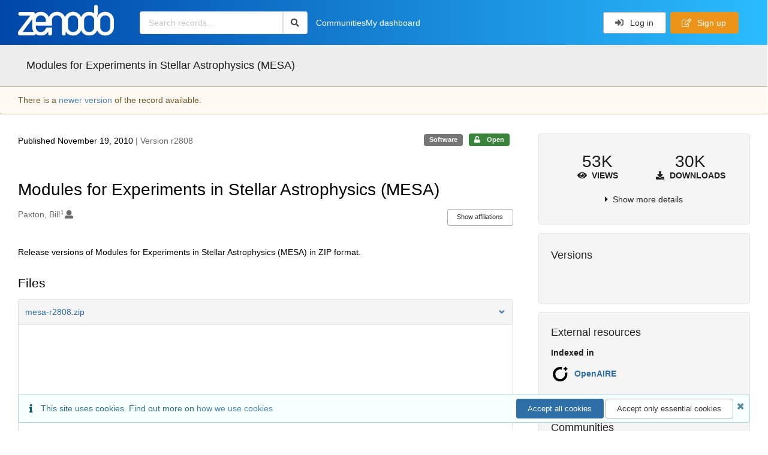

--- FILE ---
content_type: text/html; charset=utf-8
request_url: https://zenodo.org/records/2603258
body_size: 13276
content:



<!DOCTYPE html>
<html lang="en" dir="ltr">
  <head>
  
    
    <meta charset="utf-8">
    <meta http-equiv="X-UA-Compatible" content="IE=edge">
    <meta name="viewport" content="width=device-width, initial-scale=1">
    <meta name="google-site-verification" content="5fPGCLllnWrvFxH9QWI0l1TadV7byeEvfPcyK2VkS_s"/>
    <meta name="google-site-verification" content="Rp5zp04IKW-s1IbpTOGB7Z6XY60oloZD5C3kTM-AiY4"/>

    
    
    <meta name="generator" content="InvenioRDM 14.0"/>

    
    
    
  
    <meta name="description" content="Release versions of Modules for Experiments in Stellar Astrophysics (MESA) in ZIP format." />
    <meta name="citation_title" content="Modules for Experiments in Stellar Astrophysics (MESA)" />
    <meta name="citation_author" content="Paxton, Bill" />
    <meta name="citation_doi" content="10.5281/zenodo.2603258" />
    <meta name="citation_abstract_html_url" content="https://zenodo.org/records/2603258" />
    <meta property="og:title" content="Modules for Experiments in Stellar Astrophysics (MESA)" />
    <meta property="og:description" content="Release versions of Modules for Experiments in Stellar Astrophysics (MESA) in ZIP format." />
    <meta property="og:url" content="https://zenodo.org/records/2603258" />
    <meta property="og:site_name" content="Zenodo" />
    <meta name="twitter:card" content="summary" />
    <meta name="twitter:site" content="@zenodo_org" />
    <meta name="twitter:title" content="Modules for Experiments in Stellar Astrophysics (MESA)" />
    <meta name="twitter:description" content="Release versions of Modules for Experiments in Stellar Astrophysics (MESA) in ZIP format." />
    
    <link rel="alternate" type="application/zip" href="https://zenodo.org/records/2603258/files/mesa-r2808.zip">
    <link rel="item" type="application/zip" href="https://zenodo.org/records/2603258/files/mesa-r2808.zip">


<link rel="canonical" href="https://zenodo.org/records/2603258">
      <title>Modules for Experiments in Stellar Astrophysics (MESA)</title>
      <link rel="shortcut icon" type="image/x-icon" href="/static/favicon.ico"/>
          <link rel="apple-touch-icon" sizes="120x120" href="/static/apple-touch-icon-120.png"/>
          <link rel="apple-touch-icon" sizes="152x152" href="/static/apple-touch-icon-152.png"/>
          <link rel="apple-touch-icon" sizes="167x167" href="/static/apple-touch-icon-167.png"/>
          <link rel="apple-touch-icon" sizes="180x180" href="/static/apple-touch-icon-180.png"/>
    
      <link rel="stylesheet" href="/static/dist/css/3526.2bdf02c28fcf25a2b8d3.css" />
      <!-- HTML5 shim and Respond.js for IE8 support of HTML5 elements and media queries -->
      <!--[if lt IE 9]>
        <script src="https://oss.maxcdn.com/html5shiv/3.7.2/html5shiv.min.js"></script>
        <script src="https://oss.maxcdn.com/respond/1.4.2/respond.min.js"></script>
      <![endif]-->
    
  </head>

  <body data-invenio-config='{"isMathJaxEnabled": "//cdnjs.cloudflare.com/ajax/libs/mathjax/3.2.2/es5/tex-mml-chtml.js?config=TeX-AMS-MML_HTMLorMML"}'  itemscope itemtype="http://schema.org/WebPage" data-spy="scroll" data-target=".scrollspy-target">
      <a id="skip-to-main" class="ui button primary ml-5 mt-5 skip-link" href="#main">Skip to main</a>
      <!--[if lt IE 8]>
        <p class="browserupgrade">You are using an <strong>outdated</strong> browser. Please <a href="http://browsehappy.com/">upgrade your browser</a> to improve your experience.</p>
      <![endif]-->
    

<div>
  <header class="theme header">

    <div class="outer-navbar">
      <div class="ui container invenio-header-container">
        <nav id="invenio-nav" class="ui inverted menu borderless p-0">
          <div class="item logo p-0">
                    <a class="logo-link" href="/">
                      <img class="ui image rdm-logo"
                            src="/static/images/invenio-rdm.svg"
                            alt="Zenodo home"/>
                    </a>
          </div>

          <div id="rdm-burger-toggle">
            <button
              id="rdm-burger-menu-icon"
              class="ui button transparent"
              aria-label="Menu"
              aria-haspopup="menu"
              aria-expanded="false"
              aria-controls="invenio-menu"
            >
              <span class="navicon" aria-hidden="true"></span>
            </button>
          </div>

          <nav
            id="invenio-menu"
            aria-labelledby="rdm-burger-menu-icon"
            class="ui fluid menu borderless mobile-hidden"
          >
            <button
              id="rdm-close-burger-menu-icon"
              class="ui button transparent"
              aria-label="Close menu"
            >
              <span class="navicon" aria-hidden="true"></span>
            </button>
    
        
          
        
    
      <div class="item p-0 search-bar">
        <div id="header-search-bar" data-options='[{"key": "communities", "text": "In this community", "value": "/communities/mesa/records"}, {"key": "records", "text": "All Zenodo", "value": "/search"}]'>
          <div class="ui fluid search">
            <div class="ui icon input">
              <input
                autocomplete="off"
                aria-label="Search records"
                placeholder="Search records..."
                type="text"
                tabindex="0"
                class="prompt"
                value=""
              >
              <i aria-hidden="true" class="search icon"></i>
            </div>
          </div>
        </div>
      </div>

                  <div class="item">
                    <a href="/communities">Communities</a>
                  </div>

              
                <div class="item">
                  <a href="/me/uploads">My dashboard</a>
                </div>
              
              <div class="right menu item">
    <form>
      <a
        href="/login/?next=/records/2603258"
        class="ui button auth-button" aria-busy="false" aria-live="polite" aria-label="Log in"
      >
        <i class="sign-in icon auth-icon" aria-hidden="true"></i>
        Log in
      </a>
      
        <a href="/signup/" class="ui button signup">
          <i class="edit outline icon"></i>
          Sign up
        </a>
      
    </form>
              </div>
          </nav>
        </nav>
      </div>
    </div>
      
      
    
      
    
    
  </header>
</div>

  <main id="main">
    <div class="invenio-page-body">
  <section id="banners" class="banners" aria-label="Information banner">
    <!-- COMMUNITY HEADER: hide it when displaying the submission request -->
    
      
        
        
          <div
            class="ui fluid container page-subheader-outer with-submenu compact ml-0-mobile mr-0-mobile">
            <div class="ui container page-subheader">
              <div class="page-subheader-element">
                <img
                  class="ui rounded image community-header-logo"
                  src="https://zenodo.org/api/communities/f31c483f-4306-4746-9940-5bc84259d6a9/logo"
                  alt=""
                />
              </div>
              <div class="page-subheader-element">
                <div class="ui header">
                  <a
                  href="/communities/mesa/records" class="ui small header">
                    Modules for Experiments in Stellar Astrophysics (MESA)
                  </a>
                  <!-- Show the icon for subcommunities -->
                  
                  
                </div>
                
              </div>
            </div>
          </div>
        
      
    
    <!-- /COMMUNITY HEADER -->

    <!-- PREVIEW HEADER -->
    
    <!-- /PREVIEW HEADER -->

    
      <div class="ui warning flashed bottom attached manage message">
        <div class="ui container">
          <div class="ui relaxed grid">
            <div class="column">
              <div class="row">
                <p>
                  
                    There is a <a href="https://zenodo.org/records/2603258/latest"><b>newer version</b></a> of the record
                    available.
                  
                </p>
              </div>
            </div>
          </div>
        </div>
      </div>
    
  </section>


  <div class="ui container">
    <div class="ui relaxed grid mt-5">
      <div class="two column row top-padded">

        
        <article
          class="sixteen wide tablet eleven wide computer column main-record-content">
          

              

              

              <section id="record-info"
                       aria-label="Publication date and version number">
                <div class="ui grid middle aligned">
                  <div class="two column row">
                    <div class="left floated left aligned column">
                      <span class="ui" title="Publication date">
                        Published November 19, 2010
                      </span>
                      <span
                        class="label text-muted"> | Version r2808</span>
                    </div>
                    <div class="right floated right aligned column">

                      
                        <span role="note"
                              class="ui label horizontal small neutral mb-5"
                              aria-label="Resource type"
                        >
                          Software
                        </span>
                      

                      <span role="note"
                            class="ui label horizontal small access-status open mb-5"
                            data-tooltip="The record and files are publicly accessible."
                            data-inverted=""
                            aria-label="Access status"
                      >
                        
                          <i class="icon unlock"
                             aria-hidden="true"></i>
                        
                        <span
                          aria-label="The record and files are publicly accessible.">
                          Open
                        </span>
                      </span>
                    </div>
                  </div>
                </div>
              </section>
              <div class="ui divider hidden"></div><section id="record-title-section"
                       aria-label="Record title and creators">
                <h1 id="record-title"
                    class="wrap-overflowing-text">Modules for Experiments in Stellar Astrophysics (MESA)</h1>

                
                  <section id="creatibutors"
                           aria-label="Creators and contributors">

<div class="ui grid">
  
    <div class="row ui accordion affiliations">
      <div class="sixteen wide mobile twelve wide tablet thirteen wide computer column">
          <h3 class="sr-only">Creators</h3>
          <ul class="creatibutors">
            
  
  <li class="creatibutor-wrap separated">
    <a class="ui creatibutor-link"
      
        data-tooltip="KITP, UC Santa Barbara"
      
      href="/search?q=metadata.creators.person_or_org.name:%22Paxton,+Bill%22"
    >

      <span class="creatibutor-name">Paxton, Bill</span><sup class="font-tiny">1</sup></a>
  

  
    
      
    
      
    
      
    
      
    
  

  
  
    
      <i class="user icon"></i>
    
  
</li>
  
          </ul>
      </div>

        
        
          
<div class="ui sixteen wide tablet three wide computer column title right aligned bottom aligned">
  <button class="ui affiliations-button trigger button mini mr-0"
          aria-controls="creators-affiliations"
          data-open-text="Show affiliations"
          data-close-text="Hide affiliations"
          aria-expanded="false"
  >
    Show affiliations
  </button>
</div>

<section class="ui sixteen wide column content" id="creators-affiliations" aria-label="Affiliations for creators">
  <ul>
    
    <li>
      1.

      

      KITP, UC Santa Barbara
    </li>
  

    </ul>
</section>

        

    </div>
  

  
</div>
                  </section>
                
              </section>



  <section id="description" class="rel-mt-2 rich-input-content" aria-label="Record description">
    <h2 id="description-heading" class="sr-only">Description</h2>
    
    <div style="word-wrap: break-word;">
      <p>Release versions of&nbsp;Modules for Experiments in Stellar Astrophysics (MESA) in ZIP format.</p>
    </div>
  </section>


<section
      id="record-files" class="rel-mt-2 rel-mb-3"
      aria-label="Files"
    ><h2 id="files-heading">Files</h2>
            
  <div class="ui accordion panel mb-10 open" href="#files-preview-accordion-panel">
    <h3 class="active title panel-heading open m-0">
      <div
        role="button"
        id="files-preview-accordion-trigger"
        aria-controls="files-preview-accordion-panel"
        aria-expanded="true"
        tabindex="0"
        class="trigger"
        aria-label="File preview"
      >
        <span id="preview-file-title">mesa-r2808.zip</span>
        <i class="angle right icon" aria-hidden="true"></i>
      </div>
    </h3>
    <div
      role="region"
      id="files-preview-accordion-panel"
      aria-labelledby="files-preview-accordion-trigger"
      class="active content preview-container pt-0 open"
    >
      <div>
        
  
  <iframe
    title="Preview"
    class="preview-iframe"
    id="preview-iframe"
    name="preview-iframe"
    src="/records/2603258/preview/mesa-r2808.zip?include_deleted=0"
  >
  </iframe>
      </div>
    </div>
  </div>
  <div class="ui accordion panel mb-10 open" href="#files-list-accordion-panel">
    <h3 class="active title panel-heading open m-0">
      <div role="button" id="files-list-accordion-trigger" aria-controls="files-list-accordion-panel" aria-expanded="true" tabindex="0" class="trigger">
        Files
        <small class="text-muted"> (389.0 MB)</small>
        <i class="angle right icon" aria-hidden="true"></i>
      </div>
    </h3>

    <div role="region" id="files-list-accordion-panel" aria-labelledby="files-list-accordion-trigger" class="active content pt-0">
      
      <div>
        
  <table class="ui striped table files fluid open">
    <thead>
      <tr>
        <th>Name</th>
        <th>Size</th>
        <th class>
            
            <a role="button" class="ui compact mini button right floated archive-link" href="https://zenodo.org/api/records/2603258/files-archive">
              <i class="file archive icon button" aria-hidden="true"></i> Download all
            </a>
        </th>
      </tr>
    </thead>
    <tbody>
    
      
        
        
        <tr>
          <td class="ten wide">
            <div>
              <a href="/records/2603258/files/mesa-r2808.zip?download=1">mesa-r2808.zip</a>
            </div>
            <small class="ui text-muted font-tiny">md5:455cd75d1a2981913230fd12777bf3c7
            <div class="ui icon inline-block" data-tooltip="This is the file fingerprint (checksum), which can be used to verify the file integrity.">
              <i class="question circle checksum icon"></i>
            </div>
            </small>
          </td>
          <td>389.0 MB</td>
          <td class="right aligned">
            <span>
              
                <a role="button" class="ui compact mini button preview-link" href="/records/2603258/preview/mesa-r2808.zip?include_deleted=0" target="preview-iframe" data-file-key="mesa-r2808.zip">
                  <i class="eye icon" aria-hidden="true"></i>Preview
                </a>
              
              <a role="button" class="ui compact mini button" href="/records/2603258/files/mesa-r2808.zip?download=1">
                <i class="download icon" aria-hidden="true"></i>Download
              </a>
            </span>
          </td>
        </tr>
      
    
    </tbody>
  </table>
      </div>
    </div>
  </div>

    </section>
              

  <section id="additional-details" class="rel-mt-2" aria-label="Additional record details">













  

  </section>
    
    <section
      id="citations-search"
      data-record-pids='{"doi": {"client": "datacite", "identifier": "10.5281/zenodo.2603258", "provider": "datacite"}, "oai": {"identifier": "oai:zenodo.org:2603258", "provider": "oai"}}'
      data-record-parent-pids='{"doi": {"client": "datacite", "identifier": "10.5281/zenodo.2602941", "provider": "datacite"}}'
      data-citations-endpoint="https://zenodo-broker.web.cern.ch/api/relationships"
      aria-label="Record citations"
      class="rel-mb-1"
    >
    </section>
  
        </article>

        
        <aside class="sixteen wide tablet five wide computer column sidebar"
               aria-label="Record details">
          




<section id="metrics" aria-label="Metrics" class="ui segment rdm-sidebar sidebar-container">


<div class="ui tiny two statistics rel-mt-1">
  
  

  <div class="ui statistic">
    <div class="value">53K</div>
    <div class="label">
      <i aria-hidden="true" class="eye icon"></i>
      Views
    </div>
  </div>

  <div class="ui statistic">
    <div class="value">30K</div>
    <div class="label">
      <i aria-hidden="true" class="download icon"></i>
      Downloads
    </div>
  </div>
</div>

<div class="ui accordion rel-mt-1 centered">
  <div class="title trigger" tabindex="0">
    <i class="caret right icon" aria-hidden="true"></i>
    <span
      data-open-text="Show more details"
      data-close-text="Show less details"
    >
      Show more details
    </span>
  </div>

  <div class="content">
    <table id="record-statistics" class="ui definition table fluid">
      <thead>
        <tr>
          <th></th>
          <th class="right aligned">All versions</th>
          <th class="right aligned">This version</th>
        </tr>
      </thead>
      <tbody>
        <tr>
          <td>
            Views
            <i
              tabindex="0"
              role="button"
              style="position:relative"
              class="popup-trigger question circle small icon"
              aria-expanded="false"
              aria-label="More info"
              data-variation="mini inverted"
            >
            </i>
            <p role="tooltip" class="popup-content ui flowing popup transition hidden">
              Total views
            </p>
          </td>
          <td data-label="All versions" class="right aligned">
  
    53,258
  
</td>
          <td data-label="This version" class="right aligned">
  
    121
  
</td>
        </tr>
        <tr>
          <td>
            Downloads
            <i
              tabindex="0"
              role="button"
              style="position:relative"
              class="popup-trigger question circle small icon"
              aria-expanded="false"
              aria-label="More info"
              data-variation="mini inverted"
            >
            </i>
            <p role="tooltip" class="popup-content ui flowing popup transition hidden">
              Total downloads
            </p>
          </td>
          <td data-label="All versions" class="right aligned">
  
    30,464
  
</td>
          <td data-label="This version" class="right aligned">
  
    46
  
</td>
        </tr>
        <tr>
          <td>
            Data volume
            <i
              tabindex="0"
              role="button"
              style="position:relative"
              class="popup-trigger question circle small icon"
              aria-expanded="false"
              aria-label="More info"
              data-variation="mini inverted"
            >
            </i>
            <p role="tooltip" class="popup-content ui flowing popup transition hidden">
              Total data volume
            </p>
          </td>

          <td data-label="All versions" class="right aligned">88.3 TB</td>
          <td data-label="This version" class="right aligned">17.9 GB</td>
        </tr>
      </tbody>
    </table>
    <p class="text-align-center rel-mt-1">
      <small>
        <a href="/help/statistics">More info on how stats are collected....</a>
      </small>
    </p>
  </div>

</div>

</section>

<div class="sidebar-container">
  <h2 class="ui medium top attached header mt-0">Versions</h2>
  <div id="record-versions" class="ui segment rdm-sidebar bottom attached pl-0 pr-0 pt-0">
    <div class="versions">
      <div id="recordVersions" data-record='{"access": {"embargo": {"active": false, "reason": null}, "files": "public", "record": "public", "status": "open"}, "created": "2019-03-22T20:20:45.446715+00:00", "custom_fields": {}, "deletion_status": {"is_deleted": false, "status": "P"}, "expanded": {"parent": {"access": {"owned_by": {"active": null, "blocked_at": null, "confirmed_at": null, "email": "", "id": "1132696", "is_current_user": false, "links": {"avatar": "https://zenodo.org/api/users/1132696/avatar.svg", "records_html": "https://zenodo.org/search/records?q=parent.access.owned_by.user:1132696", "self": "https://zenodo.org/api/users/1132696"}, "profile": {"affiliations": "Flatiron Institute", "full_name": "Philip Mocz"}, "username": "pmocz", "verified_at": null}}, "communities": {"default": {"access": {"review_policy": "open", "visibility": "public"}, "id": "f31c483f-4306-4746-9940-5bc84259d6a9", "links": {"logo": "https://zenodo.org/api/communities/f31c483f-4306-4746-9940-5bc84259d6a9/logo"}, "metadata": {"description": "Your hub for collecting and sharing simulation setups and data using MESA", "title": "Modules for Experiments in Stellar Astrophysics (MESA)", "type": null}, "slug": "mesa"}}}}, "files": {"count": 1, "enabled": true, "entries": {"mesa-r2808.zip": {"access": {"hidden": false}, "checksum": "md5:455cd75d1a2981913230fd12777bf3c7", "ext": "zip", "id": "98d7bd95-3e25-424a-a794-a0aa2a8d5024", "key": "mesa-r2808.zip", "links": {"content": "https://zenodo.org/api/records/2603258/files/mesa-r2808.zip/content", "self": "https://zenodo.org/api/records/2603258/files/mesa-r2808.zip"}, "metadata": null, "mimetype": "application/zip", "size": 388963986, "storage_class": "L"}}, "order": [], "total_bytes": 388963986}, "id": "2603258", "is_draft": false, "is_published": true, "links": {"access": "https://zenodo.org/api/records/2603258/access", "access_grants": "https://zenodo.org/api/records/2603258/access/grants", "access_links": "https://zenodo.org/api/records/2603258/access/links", "access_request": "https://zenodo.org/api/records/2603258/access/request", "access_users": "https://zenodo.org/api/records/2603258/access/users", "archive": "https://zenodo.org/api/records/2603258/files-archive", "archive_media": "https://zenodo.org/api/records/2603258/media-files-archive", "communities": "https://zenodo.org/api/records/2603258/communities", "communities-suggestions": "https://zenodo.org/api/records/2603258/communities-suggestions", "doi": "https://doi.org/10.5281/zenodo.2603258", "draft": "https://zenodo.org/api/records/2603258/draft", "file_modification": "https://zenodo.org/api/records/2603258/file-modification", "files": "https://zenodo.org/api/records/2603258/files", "latest": "https://zenodo.org/api/records/2603258/versions/latest", "latest_html": "https://zenodo.org/records/2603258/latest", "media_files": "https://zenodo.org/api/records/2603258/media-files", "parent": "https://zenodo.org/api/records/2602941", "parent_doi": "https://doi.org/10.5281/zenodo.2602941", "parent_doi_html": "https://zenodo.org/doi/10.5281/zenodo.2602941", "parent_html": "https://zenodo.org/records/2602941", "preview_html": "https://zenodo.org/records/2603258?preview=1", "request_deletion": "https://zenodo.org/api/records/2603258/request-deletion", "requests": "https://zenodo.org/api/records/2603258/requests", "reserve_doi": "https://zenodo.org/api/records/2603258/draft/pids/doi", "self": "https://zenodo.org/api/records/2603258", "self_doi": "https://doi.org/10.5281/zenodo.2603258", "self_doi_html": "https://zenodo.org/doi/10.5281/zenodo.2603258", "self_html": "https://zenodo.org/records/2603258", "self_iiif_manifest": "https://zenodo.org/api/iiif/record:2603258/manifest", "self_iiif_sequence": "https://zenodo.org/api/iiif/record:2603258/sequence/default", "versions": "https://zenodo.org/api/records/2603258/versions"}, "media_files": {"count": 0, "enabled": false, "entries": {}, "order": [], "total_bytes": 0}, "metadata": {"creators": [{"affiliations": [{"name": "KITP, UC Santa Barbara"}], "person_or_org": {"family_name": "Paxton", "given_name": "Bill", "name": "Paxton, Bill", "type": "personal"}}], "description": "\u003cp\u003eRelease versions of\u0026nbsp;Modules for Experiments in Stellar Astrophysics (MESA) in ZIP format.\u003c/p\u003e", "publication_date": "2010-11-19", "publisher": "Zenodo", "resource_type": {"id": "software", "title": {"de": "Software", "en": "Software"}}, "rights": [{"title": {"en": ""}}], "title": "Modules for Experiments in Stellar Astrophysics (MESA)", "version": "r2808"}, "parent": {"access": {"owned_by": {"user": "1132696"}, "settings": {"accept_conditions_text": null, "allow_guest_requests": false, "allow_user_requests": false, "secret_link_expiration": 0}}, "communities": {"default": "f31c483f-4306-4746-9940-5bc84259d6a9", "entries": [{"access": {"member_policy": "open", "members_visibility": "public", "record_submission_policy": "open", "review_policy": "open", "visibility": "public"}, "children": {"allow": false}, "created": "2019-03-04T03:55:14.328231+00:00", "custom_fields": {"subjects": [{"id": "euroscivoc:257"}, {"id": "euroscivoc:757"}]}, "deletion_status": {"is_deleted": false, "status": "P"}, "id": "f31c483f-4306-4746-9940-5bc84259d6a9", "links": {}, "metadata": {"curation_policy": "\u003cp dir=\"ltr\"\u003eWe refer users to the \u003ca href=\"https://docs.mesastar.org/en/latest/using_mesa/best_practices.html#at-the-end-of-the-project\"\u003eMESA best practices webpage\u003c/a\u003e.\u003c/p\u003e\n\u003cp dir=\"ltr\"\u003eEntries submitted to this community must include all input files required to reproduce the output of MESA simulations. This should include a template work directory containing all inlists and, when appropriate, run_star_extras.f90 and/or run_binary_extras.f90 files. A brief description outlining how the provided files should be used to reproduce results must also be provided, e.g. in a README file. The repository description should specify which versions of MESA and the MESA SDK were used.\u0026nbsp;\u003c/p\u003e\n\u003cp dir=\"ltr\"\u003eWe also encourage users to upload the output of their simulations, post-processing tools, and plotting scripts used for figures included in publications.\u003c/p\u003e\n\u003cp\u003e\u0026nbsp;\u003c/p\u003e", "description": "Your hub for collecting and sharing simulation setups and data using MESA", "page": "\u003cp\u003eThis community is your hub for collecting and sharing simulation setups and data using MESA open-source software for stellar astrophysics \u0026nbsp;(\u003ca href=\"https://mesastar.org\"\u003emesastar website\u003c/a\u003e) (\u003ca href=\"https://github.com/MESAHub/mesa\"\u003eMESA Github\u003c/a\u003e). This not only includes peer reviewed publications, but also submitted work, teaching material, and examples.\u003c/p\u003e", "title": "Modules for Experiments in Stellar Astrophysics (MESA)", "website": "https://mesastar.org"}, "revision_id": 12, "slug": "mesa", "updated": "2025-05-16T15:45:24.489427+00:00"}], "ids": ["f31c483f-4306-4746-9940-5bc84259d6a9"]}, "id": "2602941", "pids": {"doi": {"client": "datacite", "identifier": "10.5281/zenodo.2602941", "provider": "datacite"}}}, "pids": {"doi": {"client": "datacite", "identifier": "10.5281/zenodo.2603258", "provider": "datacite"}, "oai": {"identifier": "oai:zenodo.org:2603258", "provider": "oai"}}, "revision_id": 70, "stats": {"all_versions": {"data_volume": 88285526385323.0, "downloads": 45363, "unique_downloads": 30464, "unique_views": 53258, "views": 60787}, "this_version": {"data_volume": 17892343356.0, "downloads": 46, "unique_downloads": 46, "unique_views": 121, "views": 121}}, "status": "published", "swh": {}, "ui": {"access_status": {"description_l10n": "The record and files are publicly accessible.", "embargo_date_l10n": null, "icon": "unlock", "id": "open", "message_class": "", "title_l10n": "Open"}, "created_date_l10n_long": "March 22, 2019", "creators": {"affiliations": [[1, "KITP, UC Santa Barbara", null]], "creators": [{"affiliations": [[1, "KITP, UC Santa Barbara"]], "person_or_org": {"family_name": "Paxton", "given_name": "Bill", "name": "Paxton, Bill", "type": "personal"}}]}, "custom_fields": {}, "description_stripped": "Release versions of\u00a0Modules for Experiments in Stellar Astrophysics (MESA) in ZIP format.", "is_draft": false, "publication_date_l10n_long": "November 19, 2010", "publication_date_l10n_medium": "Nov 19, 2010", "resource_type": {"id": "software", "title_l10n": "Software"}, "rights": [{"title_l10n": ""}], "updated_date_l10n_long": "May 30, 2023", "version": "r2808"}, "updated": "2023-05-30T04:32:07.783355+00:00", "versions": {"index": 29, "is_latest": false}}' data-preview='false'>
        <div class="rel-p-1"></div>
        <div class="ui fluid placeholder rel-mr-1 rel-ml-1"></div>
        <div class="header">
          <div class="line"></div>
          <div class="line"></div>
          <div class="line"></div>
        </div>
      </div>
    </div>
  </div>
</div><div class="sidebar-container">
  <h2 class="ui small top attached header">External resources</h2>
  <dl id="external-resource" aria-label="External resources" class="ui bottom attached segment rdm-sidebar external resource details-list">

    <dt class="ui tiny header">Indexed in</dt>
      <ul class="ui list no-bullet m-0">
              <li class="item flex align-items-center">

                
                  <img class="ui image" src="/static/images/openaire.svg" alt="" width="32">
                

                <div class="content">
                  <a
                    class="header"
                    href="https://explore.openaire.eu/search/result?pid=10.5281/zenodo.2603258"
                    target="_blank"
                    rel="noreferrer"
                  >OpenAIRE
                  </a>

                  </div>
              </li></ul></dl>
</div><div
  id="sidebar-communities-manage"
  data-user-communities-memberships='{}'
  data-record-community-endpoint='https://zenodo.org/api/records/2603258/communities'
  data-record-community-search-endpoint='https://zenodo.org/api/records/2603258/communities-suggestions'
  data-record-community-search-config='{"aggs": [{"aggName": "type", "field": "type", "title": "Type"}, {"aggName": "funder", "field": "metadata.funding.funder", "title": "Funders"}, {"aggName": "organization", "field": "metadata.organizations", "title": "Organizations"}], "appId": "InvenioAppRdm.RecordCommunitiesSuggestions", "defaultSortingOnEmptyQueryString": [{"sortBy": "newest"}], "initialQueryState": {"filters": [], "hiddenParams": null, "layout": "list", "page": 1, "size": 10, "sortBy": "bestmatch"}, "layoutOptions": {"gridView": false, "listView": true}, "paginationOptions": {"defaultValue": 10, "maxTotalResults": 10000, "resultsPerPage": [{"text": "10", "value": 10}, {"text": "20", "value": 20}]}, "searchApi": {"axios": {"headers": {"Accept": "application/vnd.inveniordm.v1+json"}, "url": "https://zenodo.org/api/records/2603258/communities-suggestions", "withCredentials": true}, "invenio": {"requestSerializer": "InvenioRecordsResourcesRequestSerializer"}}, "sortOptions": [{"sortBy": "bestmatch", "text": "Best match"}, {"sortBy": "newest", "text": "Newest"}, {"sortBy": "oldest", "text": "Oldest"}], "sortOrderDisabled": true}'
  data-record-user-community-search-endpoint=''
  data-record-user-community-search-config='{"aggs": [{"aggName": "type", "field": "type", "title": "Type"}, {"aggName": "funder", "field": "metadata.funding.funder", "title": "Funders"}, {"aggName": "organization", "field": "metadata.organizations", "title": "Organizations"}], "appId": "InvenioAppRdm.RecordUserCommunitiesSuggestions", "defaultSortingOnEmptyQueryString": [{"sortBy": "newest"}], "initialQueryState": {"filters": [], "hiddenParams": [["membership", "true"]], "layout": "list", "page": 1, "size": 10, "sortBy": "bestmatch"}, "layoutOptions": {"gridView": false, "listView": true}, "paginationOptions": {"defaultValue": 10, "maxTotalResults": 10000, "resultsPerPage": [{"text": "10", "value": 10}, {"text": "20", "value": 20}]}, "searchApi": {"axios": {"headers": {"Accept": "application/vnd.inveniordm.v1+json"}, "url": "https://zenodo.org/api/records/2603258/communities-suggestions", "withCredentials": true}, "invenio": {"requestSerializer": "InvenioRecordsResourcesRequestSerializer"}}, "sortOptions": [{"sortBy": "bestmatch", "text": "Best match"}, {"sortBy": "newest", "text": "Newest"}, {"sortBy": "oldest", "text": "Oldest"}], "sortOrderDisabled": true}'
  data-pending-communities-search-config='{"aggs": [{"aggName": "type", "field": "type", "title": "Type"}, {"aggName": "status", "field": "status", "title": "Status"}], "appId": "InvenioAppRdm.RecordRequests", "defaultSortingOnEmptyQueryString": [{"sortBy": "newest"}], "initialQueryState": {"filters": [], "hiddenParams": [["expand", "1"], ["is_open", "true"], ["type", "community-inclusion"], ["type", "community-submission"]], "layout": "list", "page": 1, "size": 10, "sortBy": "bestmatch"}, "layoutOptions": {"gridView": false, "listView": true}, "paginationOptions": {"defaultValue": 10, "maxTotalResults": 10000, "resultsPerPage": [{"text": "10", "value": 10}, {"text": "20", "value": 20}, {"text": "50", "value": 50}]}, "searchApi": {"axios": {"headers": {"Accept": "application/json"}, "url": "https://zenodo.org/api/records/2603258/requests", "withCredentials": true}, "invenio": {"requestSerializer": "InvenioRecordsResourcesRequestSerializer"}}, "sortOptions": [{"sortBy": "bestmatch", "text": "Best match"}, {"sortBy": "newest", "text": "Newest"}, {"sortBy": "oldest", "text": "Oldest"}, {"sortBy": "newestactivity", "text": "Newest activity"}, {"sortBy": "oldestactivity", "text": "Oldest activity"}], "sortOrderDisabled": true}'
  data-permissions='{"can_edit": false, "can_immediately_delete": false, "can_manage": false, "can_media_read_files": true, "can_moderate": false, "can_new_version": false, "can_read_files": true, "can_request_deletion": false, "can_review": false, "can_update_draft": false, "can_view": false}'
  data-record='{"access": {"embargo": {"active": false, "reason": null}, "files": "public", "record": "public", "status": "open"}, "created": "2019-03-22T20:20:45.446715+00:00", "custom_fields": {}, "deletion_status": {"is_deleted": false, "status": "P"}, "expanded": {"parent": {"access": {"owned_by": {"active": null, "blocked_at": null, "confirmed_at": null, "email": "", "id": "1132696", "is_current_user": false, "links": {"avatar": "https://zenodo.org/api/users/1132696/avatar.svg", "records_html": "https://zenodo.org/search/records?q=parent.access.owned_by.user:1132696", "self": "https://zenodo.org/api/users/1132696"}, "profile": {"affiliations": "Flatiron Institute", "full_name": "Philip Mocz"}, "username": "pmocz", "verified_at": null}}, "communities": {"default": {"access": {"review_policy": "open", "visibility": "public"}, "id": "f31c483f-4306-4746-9940-5bc84259d6a9", "links": {"logo": "https://zenodo.org/api/communities/f31c483f-4306-4746-9940-5bc84259d6a9/logo"}, "metadata": {"description": "Your hub for collecting and sharing simulation setups and data using MESA", "title": "Modules for Experiments in Stellar Astrophysics (MESA)", "type": null}, "slug": "mesa"}}}}, "files": {"count": 1, "enabled": true, "entries": {"mesa-r2808.zip": {"access": {"hidden": false}, "checksum": "md5:455cd75d1a2981913230fd12777bf3c7", "ext": "zip", "id": "98d7bd95-3e25-424a-a794-a0aa2a8d5024", "key": "mesa-r2808.zip", "links": {"content": "https://zenodo.org/api/records/2603258/files/mesa-r2808.zip/content", "self": "https://zenodo.org/api/records/2603258/files/mesa-r2808.zip"}, "metadata": null, "mimetype": "application/zip", "size": 388963986, "storage_class": "L"}}, "order": [], "total_bytes": 388963986}, "id": "2603258", "is_draft": false, "is_published": true, "links": {"access": "https://zenodo.org/api/records/2603258/access", "access_grants": "https://zenodo.org/api/records/2603258/access/grants", "access_links": "https://zenodo.org/api/records/2603258/access/links", "access_request": "https://zenodo.org/api/records/2603258/access/request", "access_users": "https://zenodo.org/api/records/2603258/access/users", "archive": "https://zenodo.org/api/records/2603258/files-archive", "archive_media": "https://zenodo.org/api/records/2603258/media-files-archive", "communities": "https://zenodo.org/api/records/2603258/communities", "communities-suggestions": "https://zenodo.org/api/records/2603258/communities-suggestions", "doi": "https://doi.org/10.5281/zenodo.2603258", "draft": "https://zenodo.org/api/records/2603258/draft", "file_modification": "https://zenodo.org/api/records/2603258/file-modification", "files": "https://zenodo.org/api/records/2603258/files", "latest": "https://zenodo.org/api/records/2603258/versions/latest", "latest_html": "https://zenodo.org/records/2603258/latest", "media_files": "https://zenodo.org/api/records/2603258/media-files", "parent": "https://zenodo.org/api/records/2602941", "parent_doi": "https://doi.org/10.5281/zenodo.2602941", "parent_doi_html": "https://zenodo.org/doi/10.5281/zenodo.2602941", "parent_html": "https://zenodo.org/records/2602941", "preview_html": "https://zenodo.org/records/2603258?preview=1", "request_deletion": "https://zenodo.org/api/records/2603258/request-deletion", "requests": "https://zenodo.org/api/records/2603258/requests", "reserve_doi": "https://zenodo.org/api/records/2603258/draft/pids/doi", "self": "https://zenodo.org/api/records/2603258", "self_doi": "https://doi.org/10.5281/zenodo.2603258", "self_doi_html": "https://zenodo.org/doi/10.5281/zenodo.2603258", "self_html": "https://zenodo.org/records/2603258", "self_iiif_manifest": "https://zenodo.org/api/iiif/record:2603258/manifest", "self_iiif_sequence": "https://zenodo.org/api/iiif/record:2603258/sequence/default", "versions": "https://zenodo.org/api/records/2603258/versions"}, "media_files": {"count": 0, "enabled": false, "entries": {}, "order": [], "total_bytes": 0}, "metadata": {"creators": [{"affiliations": [{"name": "KITP, UC Santa Barbara"}], "person_or_org": {"family_name": "Paxton", "given_name": "Bill", "name": "Paxton, Bill", "type": "personal"}}], "description": "\u003cp\u003eRelease versions of\u0026nbsp;Modules for Experiments in Stellar Astrophysics (MESA) in ZIP format.\u003c/p\u003e", "publication_date": "2010-11-19", "publisher": "Zenodo", "resource_type": {"id": "software", "title": {"de": "Software", "en": "Software"}}, "rights": [{"title": {"en": ""}}], "title": "Modules for Experiments in Stellar Astrophysics (MESA)", "version": "r2808"}, "parent": {"access": {"owned_by": {"user": "1132696"}, "settings": {"accept_conditions_text": null, "allow_guest_requests": false, "allow_user_requests": false, "secret_link_expiration": 0}}, "communities": {"default": "f31c483f-4306-4746-9940-5bc84259d6a9", "entries": [{"access": {"member_policy": "open", "members_visibility": "public", "record_submission_policy": "open", "review_policy": "open", "visibility": "public"}, "children": {"allow": false}, "created": "2019-03-04T03:55:14.328231+00:00", "custom_fields": {"subjects": [{"id": "euroscivoc:257"}, {"id": "euroscivoc:757"}]}, "deletion_status": {"is_deleted": false, "status": "P"}, "id": "f31c483f-4306-4746-9940-5bc84259d6a9", "links": {}, "metadata": {"curation_policy": "\u003cp dir=\"ltr\"\u003eWe refer users to the \u003ca href=\"https://docs.mesastar.org/en/latest/using_mesa/best_practices.html#at-the-end-of-the-project\"\u003eMESA best practices webpage\u003c/a\u003e.\u003c/p\u003e\n\u003cp dir=\"ltr\"\u003eEntries submitted to this community must include all input files required to reproduce the output of MESA simulations. This should include a template work directory containing all inlists and, when appropriate, run_star_extras.f90 and/or run_binary_extras.f90 files. A brief description outlining how the provided files should be used to reproduce results must also be provided, e.g. in a README file. The repository description should specify which versions of MESA and the MESA SDK were used.\u0026nbsp;\u003c/p\u003e\n\u003cp dir=\"ltr\"\u003eWe also encourage users to upload the output of their simulations, post-processing tools, and plotting scripts used for figures included in publications.\u003c/p\u003e\n\u003cp\u003e\u0026nbsp;\u003c/p\u003e", "description": "Your hub for collecting and sharing simulation setups and data using MESA", "page": "\u003cp\u003eThis community is your hub for collecting and sharing simulation setups and data using MESA open-source software for stellar astrophysics \u0026nbsp;(\u003ca href=\"https://mesastar.org\"\u003emesastar website\u003c/a\u003e) (\u003ca href=\"https://github.com/MESAHub/mesa\"\u003eMESA Github\u003c/a\u003e). This not only includes peer reviewed publications, but also submitted work, teaching material, and examples.\u003c/p\u003e", "title": "Modules for Experiments in Stellar Astrophysics (MESA)", "website": "https://mesastar.org"}, "revision_id": 12, "slug": "mesa", "updated": "2025-05-16T15:45:24.489427+00:00"}], "ids": ["f31c483f-4306-4746-9940-5bc84259d6a9"]}, "id": "2602941", "pids": {"doi": {"client": "datacite", "identifier": "10.5281/zenodo.2602941", "provider": "datacite"}}}, "pids": {"doi": {"client": "datacite", "identifier": "10.5281/zenodo.2603258", "provider": "datacite"}, "oai": {"identifier": "oai:zenodo.org:2603258", "provider": "oai"}}, "revision_id": 70, "stats": {"all_versions": {"data_volume": 88285526385323.0, "downloads": 45363, "unique_downloads": 30464, "unique_views": 53258, "views": 60787}, "this_version": {"data_volume": 17892343356.0, "downloads": 46, "unique_downloads": 46, "unique_views": 121, "views": 121}}, "status": "published", "swh": {}, "ui": {"access_status": {"description_l10n": "The record and files are publicly accessible.", "embargo_date_l10n": null, "icon": "unlock", "id": "open", "message_class": "", "title_l10n": "Open"}, "created_date_l10n_long": "March 22, 2019", "creators": {"affiliations": [[1, "KITP, UC Santa Barbara", null]], "creators": [{"affiliations": [[1, "KITP, UC Santa Barbara"]], "person_or_org": {"family_name": "Paxton", "given_name": "Bill", "name": "Paxton, Bill", "type": "personal"}}]}, "custom_fields": {}, "description_stripped": "Release versions of\u00a0Modules for Experiments in Stellar Astrophysics (MESA) in ZIP format.", "is_draft": false, "publication_date_l10n_long": "November 19, 2010", "publication_date_l10n_medium": "Nov 19, 2010", "resource_type": {"id": "software", "title_l10n": "Software"}, "rights": [{"title_l10n": ""}], "updated_date_l10n_long": "May 30, 2023", "version": "r2808"}, "updated": "2023-05-30T04:32:07.783355+00:00", "versions": {"index": 29, "is_latest": false}}'
  class='sidebar-container'
>

  <h2 class="ui medium top attached header">Communities</h2>

  <div class="ui segment bottom attached rdm-sidebar">
    <div class="ui fluid placeholder">
      <div class="image header">
        <div class="line"></div>
        <div class="line"></div>
      </div>
      <div class="image header">
        <div class="line"></div>
        <div class="line"></div>
      </div>
      <div class="image header">
        <div class="line"></div>
        <div class="line"></div>
      </div>
    </div>
  </div>
</div>



<div class="sidebar-container">
  <h2 class="ui medium top attached header mt-0">Details</h2>
  <div id="record-details" class="ui segment bottom attached rdm-sidebar">

    <dl class="details-list">
      

 
  <dt class="ui tiny header">DOI
    
  </dt>
  <dd>
    <span class="get-badge details-doi-section" data-toggle="tooltip" data-placement="bottom">
      <img id='record-doi-badge' data-target="[data-modal='10.5281/zenodo.2603258']" title="Get the DOI badge!"
        src="/badge/DOI/10.5281/zenodo.2603258.svg" alt="10.5281/zenodo.2603258" />
      <div id="copy-button-record-doi-badge" class="copy-doi-button" data-value=https://doi.org/10.5281/zenodo.2603258 data-size="mini"></div>
    </span>

    <div id="doi-modal" class="ui modal fade badge-modal" data-modal="10.5281/zenodo.2603258">
      <div class="header">DOI Badge</div>
      <div class="content">
        <h4>
          <small>DOI</small>
        </h4>
        <h4>
          <pre>10.5281/zenodo.2603258</pre>
        </h4>
        
        

    <h3 class="ui small header">
      Markdown
    </h3>
    <div class="ui message code">
      <pre>[![DOI](https://zenodo.org/badge/DOI/10.5281/zenodo.2603258.svg)](https://doi.org/10.5281/zenodo.2603258)</pre>
    </div>

    <h3 class="ui small header">
      reStructuredText
    </h3>
      <div class="ui message code">
        <pre>.. image:: https://zenodo.org/badge/DOI/10.5281/zenodo.2603258.svg
  :target: https://doi.org/10.5281/zenodo.2603258</pre>
      </div>

    <h3 class="ui small header">
      HTML
    </h3>
    <div class="ui message code">
      <pre>&lt;a href="https://doi.org/10.5281/zenodo.2603258"&gt;&lt;img src="https://zenodo.org/badge/DOI/10.5281/zenodo.2603258.svg" alt="DOI"&gt;&lt;/a&gt;</pre>
    </div>

    <h3 class="ui small header">
      Image URL
    </h3>
    <div class="ui message code">
      <pre>https://zenodo.org/badge/DOI/10.5281/zenodo.2603258.svg</pre>
    </div>

    <h3 class="ui small header">
    Target URL
    </h3>
    <div class="ui message code">
      <pre>https://doi.org/10.5281/zenodo.2603258</pre>
    </div>
      </div>
    </div>
  </dd>

      
      
  <dt class="ui tiny header">Resource type</dt>
  <dd>Software</dd>
      
      
  <dt class="ui tiny header">Publisher</dt>
  <dd>Zenodo</dd>
      
      
      
      
      
      
      
    </dl>
  </div>
</div>








  <div class="sidebar-container">
    <h2 class="ui medium top attached header mt-0">Rights</h2>
    <div id="licenses" class="ui segment bottom attached rdm-sidebar">
      <dl class="details-list">
      
        <dt class="ui tiny header">License</dt><dd id="license--1" class="has-popup">
              <div id="title--1"
                   class="license clickable"
                   tabindex="0"
                   aria-haspopup="dialog"
                   aria-expanded="false"
                   role="button"
                   aria-label=""
              >
                
                <span class="title-text">
                
              </span>
              </div>
              <div id="description--1"
                   class="licenses-description ui flowing popup transition hidden"
                   role="dialog"
                   aria-labelledby="title--1"
              >
                <i role="button" tabindex="0" class="close icon text-muted"
                   aria-label="Close"></i>
                <div id="license-description-1" class="description">
                <span class="text-muted">
                  No further description.
                </span>
                  
  

                </div>
              </div>
            </dd>
          
      
      
      </dl>
    </div>
  </div>
<div class="sidebar-container">
  <h2 class="ui medium top attached header mt-0">Citation</h2>
  <div id="citation" class="ui segment bottom attached rdm-sidebar">

<div id="recordCitation" data-record-links='{"access": "https://zenodo.org/api/records/2603258/access", "access_grants": "https://zenodo.org/api/records/2603258/access/grants", "access_links": "https://zenodo.org/api/records/2603258/access/links", "access_request": "https://zenodo.org/api/records/2603258/access/request", "access_users": "https://zenodo.org/api/records/2603258/access/users", "archive": "https://zenodo.org/api/records/2603258/files-archive", "archive_media": "https://zenodo.org/api/records/2603258/media-files-archive", "communities": "https://zenodo.org/api/records/2603258/communities", "communities-suggestions": "https://zenodo.org/api/records/2603258/communities-suggestions", "doi": "https://doi.org/10.5281/zenodo.2603258", "draft": "https://zenodo.org/api/records/2603258/draft", "file_modification": "https://zenodo.org/api/records/2603258/file-modification", "files": "https://zenodo.org/api/records/2603258/files", "latest": "https://zenodo.org/api/records/2603258/versions/latest", "latest_html": "https://zenodo.org/records/2603258/latest", "media_files": "https://zenodo.org/api/records/2603258/media-files", "parent": "https://zenodo.org/api/records/2602941", "parent_doi": "https://doi.org/10.5281/zenodo.2602941", "parent_doi_html": "https://zenodo.org/doi/10.5281/zenodo.2602941", "parent_html": "https://zenodo.org/records/2602941", "preview_html": "https://zenodo.org/records/2603258?preview=1", "request_deletion": "https://zenodo.org/api/records/2603258/request-deletion", "requests": "https://zenodo.org/api/records/2603258/requests", "reserve_doi": "https://zenodo.org/api/records/2603258/draft/pids/doi", "self": "https://zenodo.org/api/records/2603258", "self_doi": "https://doi.org/10.5281/zenodo.2603258", "self_doi_html": "https://zenodo.org/doi/10.5281/zenodo.2603258", "self_html": "https://zenodo.org/records/2603258", "self_iiif_manifest": "https://zenodo.org/api/iiif/record:2603258/manifest", "self_iiif_sequence": "https://zenodo.org/api/iiif/record:2603258/sequence/default", "versions": "https://zenodo.org/api/records/2603258/versions"}'
  data-styles='[["apa", "APA"], ["harvard-cite-them-right", "Harvard"], ["modern-language-association", "MLA"], ["vancouver", "Vancouver"], ["chicago-fullnote-bibliography", "Chicago"], ["ieee", "IEEE"]]'
  data-defaultstyle='"apa"'
  data-include-deleted='false'>
</div>
  </div>
</div>
  <div class="sidebar-container">
    <h2 class="ui medium top attached header mt-0">Export</h2>
    <div id="export-record" class="ui segment bottom attached exports rdm-sidebar">

      
      

        

        

        

        

        

        

        

        

        

        

        

        

        <div id="recordExportDownload" data-formats='[{"export_url": "/records/2603258/export/json", "name": "JSON"}, {"export_url": "/records/2603258/export/json-ld", "name": "JSON-LD"}, {"export_url": "/records/2603258/export/csl", "name": "CSL"}, {"export_url": "/records/2603258/export/datacite-json", "name": "DataCite JSON"}, {"export_url": "/records/2603258/export/datacite-xml", "name": "DataCite XML"}, {"export_url": "/records/2603258/export/dublincore", "name": "Dublin Core XML"}, {"export_url": "/records/2603258/export/marcxml", "name": "MARCXML"}, {"export_url": "/records/2603258/export/bibtex", "name": "BibTeX"}, {"export_url": "/records/2603258/export/geojson", "name": "GeoJSON"}, {"export_url": "/records/2603258/export/dcat-ap", "name": "DCAT"}, {"export_url": "/records/2603258/export/codemeta", "name": "Codemeta"}, {"export_url": "/records/2603258/export/cff", "name": "Citation File Format"}, {"export_url": "/records/2603258/export/datapackage", "name": "Data Package JSON"}]'></div>
    </div>
  </div>
<section
  id="upload-info"
  role="note"
  aria-label="Upload information"
  class="sidebar-container ui segment rdm-sidebar text-muted"
>
  <h2 class="ui small header text-muted p-0 mb-5"><small>Technical metadata</small></h2>
  <dl class="m-0">
    <dt class="inline"><small>Created</small></dt>
    <dd class="inline">
      <small>March 22, 2019</small>
    </dd>
    <div>
      <dt class="rel-mt-1 inline"><small>Modified</small></dt>
      <dd class="inline">
        <small>May 30, 2023</small>
      </dd>
    </div>
  </dl>
</section>
          
        </aside>
      </div>
    </div>

    <div class="ui container">
      <div class="ui relaxed grid">
        <div class="two column row">
          <div class="sixteen wide tablet eleven wide computer column">
            <div class="ui grid">
                <div class="centered row rel-mt-1">
                  <button id="jump-btn" class="jump-to-top ui button labeled icon"
                          aria-label="Jump to top of page">
                    <i class="arrow alternate circle up outline icon"></i>
                    Jump up
                  </button>
                </div>
              </div></div>
        </div>
      </div>
    </div>
  </div>
    </div>
  </main>
    <footer id="rdm-footer-element">
        

  <div class="footer-top">
    <div class="ui container app-rdm-footer">
<div class="ui equal width stackable grid zenodo-footer">
  <div class="column">
    <h2 class="ui inverted tiny header">About</h2>
    <ul class="ui inverted link list">
      <li class="item">
        <a href="https://about.zenodo.org">About</a>
      </li>
      <li class="item">
        <a href="https://about.zenodo.org/policies">Policies</a>
      </li>
      <li class="item">
        <a href="https://about.zenodo.org/infrastructure">Infrastructure</a>
      </li>
      <li class="item">
        <a href="https://about.zenodo.org/principles">Principles</a>
      </li>
      <li class="item">
        <a href="https://about.zenodo.org/projects/">Projects</a>
      </li>
      <li class="item">
        <a href="https://about.zenodo.org/roadmap/">Roadmap</a>
      </li>
      <li class="item">
        <a href="https://about.zenodo.org/contact">Contact</a>
      </li>
    </ul>
  </div>
  <div class="column">
    <h2 class="ui inverted tiny header">Blog</h2>
    <ul class="ui inverted link list">
      <li class="item">
        <a href="https://blog.zenodo.org">Blog</a>
      </li>
    </ul>
  </div>
  <div class="column">
    <h2 class="ui inverted tiny header">Help</h2>
    <ul class="ui inverted link list">
      <li class="item">
        <a href="https://help.zenodo.org">FAQ</a>
      </li>
      <li class="item">
        <a href="https://help.zenodo.org/docs/">Docs</a>
      </li>
      <li class="item">
        <a href="https://help.zenodo.org/guides/">Guides</a>
      </li>
      <li class="item">
        <a href="https://zenodo.org/support">Support</a>
      </li>
    </ul>
  </div>
  <div class="column">
    <h2 class="ui inverted tiny header">Developers</h2>
    <ul class="ui inverted link list">
      <li class="item">
        <a href="https://developers.zenodo.org">REST API</a>
      </li>
      <li class="item">
        <a href="https://developers.zenodo.org#oai-pmh">OAI-PMH</a>
      </li>
    </ul>
  </div>
  <div class="column">
    <h2 class="ui inverted tiny header">Contribute</h2>
    <ul class="ui inverted link list">
      <li class="item">
        <a href="https://github.com/zenodo/zenodo-rdm">
          <i class="icon external" aria-hidden="true"></i>
          GitHub
        </a>
      </li>
      <li class="item">
        <a href="/donate">
          <i class="icon external" aria-hidden="true"></i>
          Donate
        </a>
      </li>
    </ul>
  </div>
      <div class="six wide column right aligned">
  <h2 class="ui inverted tiny header">Funded by</h2>
  <ul class="ui horizontal link list">
    <li class="item">
      <a href="https://home.cern" aria-label="CERN">
        <img src="/static/images/cern.png" width="60" height="60" alt="" />
      </a>
    </li>
    <li class="item">
      <a href="https://www.openaire.eu" aria-label="OpenAIRE">
        <img src="/static/images/openaire.png" width="60" height="60" alt="" />
      </a>
    </li>
    <li class="item">
      <a href="https://commission.europa.eu/index_en" aria-label="European Commission">
        <img src="/static/images/eu.png" width="88" height="60" alt="" />
      </a>
    </li>
  </ul>
      </div>
      </div>
    </div>

  </div>
        <div class="footer-bottom">
  <div class="ui inverted container">
    <div class="ui grid">
      <div class="eight wide column left middle aligned">
        <p class="m-0">
          Powered by
          <a href="https://home.cern/science/computing/data-centre">CERN Data Centre</a> & <a href="https://inveniordm.docs.cern.ch/">InvenioRDM</a>
        </p>
      </div>
      <div class="eight wide column right aligned">
        <ul class="ui inverted horizontal link list">
          <li class="item">
            <a href="https://stats.uptimerobot.com/vlYOVuWgM/">Status</a>
          </li>
          <li class="item">
            <a href="https://about.zenodo.org/privacy-policy">Privacy policy</a>
          </li>
          <li class="item">
            <a href="https://about.zenodo.org/cookie-policy">Cookie policy</a>
          </li>
          <li class="item">
            <a href="https://about.zenodo.org/terms">Terms of Use</a>
          </li>
          <li class="item">
            <a href="/support">Support</a>
          </li>
        </ul>
      </div>
    </div>
  </div>
</div>
    </footer>
  
  
    

        
          <script type="text/javascript">
            window.MathJax = {
              tex: {
                inlineMath: [['$', '$'], ['\\(', '\\)']],
                processEscapes: true // Allows escaping $ signs if needed
              }
            };
          </script>
          <script type="text/javascript" src="//cdnjs.cloudflare.com/ajax/libs/mathjax/3.2.2/es5/tex-mml-chtml.js?config=TeX-AMS-MML_HTMLorMML"></script>
        

        
<script src="/static/dist/js/manifest.bdd5b6341b96873b1242.js"></script>
<script src="/static/dist/js/73.ee054761a3db5cfd8abb.js"></script>
<script src="/static/dist/js/3526.b430cce72d1ba349f53f.js"></script>
<script src="/static/dist/js/theme.5691745f47becd2fa2b0.js"></script>
<script src="/static/dist/js/3378.560cbe20e15f9a692ce5.js"></script>
<script src="/static/dist/js/1057.da5bbb83e6788e2c84b4.js"></script>
<script src="/static/dist/js/7655.ca3155748eb2854b11f8.js"></script>
<script src="/static/dist/js/5092.8df828aba646b3033359.js"></script>
<script src="/static/dist/js/8871.2c4fb5e1ea78ea66bd27.js"></script>
<script src="/static/dist/js/278.0d2c6e29db078dbff635.js"></script>
<script src="/static/dist/js/8118.52b972b3a0c16ac4fef6.js"></script>
<script src="/static/dist/js/4157.f6b25a3a2639b4ad6b42.js"></script>
<script src="/static/dist/js/base-theme-rdm.b73c3fa459fbee787c39.js"></script>
<script src="/static/dist/js/i18n_app.5c23c2017905f5199e7d.js"></script>
<script src="/static/dist/js/2301.0e4989cca38521de5774.js"></script>
<script src="/static/dist/js/4252.de1c5fe042b1049674bc.js"></script>
<script src="/static/dist/js/overridable-registry.3ad3843b3376216df258.js"></script>
  
    
      <script type='application/ld+json'>{"@context": "http://schema.org", "@id": "https://doi.org/10.5281/zenodo.2603258", "@type": "https://schema.org/SoftwareSourceCode", "author": [{"@type": "Person", "affiliation": [{"@type": "Organization", "name": "KITP, UC Santa Barbara"}], "familyName": "Paxton", "givenName": "Bill", "name": "Paxton, Bill"}], "contentSize": "370.94 MB", "creator": [{"@type": "Person", "affiliation": [{"@type": "Organization", "name": "KITP, UC Santa Barbara"}], "familyName": "Paxton", "givenName": "Bill", "name": "Paxton, Bill"}], "dateCreated": "2019-03-22T20:20:45.446715+00:00", "dateModified": "2023-05-30T04:32:07.783355+00:00", "datePublished": "2010-11-19", "description": "\u003cp\u003eRelease versions of\u0026nbsp;Modules for Experiments in Stellar Astrophysics (MESA) in ZIP format.\u003c/p\u003e", "identifier": "https://doi.org/10.5281/zenodo.2603258", "name": "Modules for Experiments in Stellar Astrophysics (MESA)", "publisher": {"@type": "Organization", "name": "Zenodo"}, "size": "370.94 MB", "url": "https://zenodo.org/records/2603258", "version": "r2808"}</script>

  <script src="/static/dist/js/invenio-app-rdm-landing-page-theme.cf9562a50db86521bcd8.js"></script>
  <script src="/static/dist/js/5941.ce0bb1265ef04145c917.js"></script>
<script src="/static/dist/js/9736.ec1b759049e3c8d2c656.js"></script>
<script src="/static/dist/js/4683.78c45e166c3b345a3b99.js"></script>
<script src="/static/dist/js/7641.7f2ad5401ede85163427.js"></script>
<script src="/static/dist/js/7302.902011ae7b864a222771.js"></script>
<script src="/static/dist/js/8585.26dedb2ff0d365f9952a.js"></script>
<script src="/static/dist/js/1357.31d0a66d97136552d675.js"></script>
<script src="/static/dist/js/5002.4f1fb54c87e05c6fe960.js"></script>
<script src="/static/dist/js/1644.450e69a9a2adba06e9d3.js"></script>
<script src="/static/dist/js/5400.34963c9bd4b078f5250b.js"></script>
<script src="/static/dist/js/8962.a3e189ff7af8f17d8c3c.js"></script>
<script src="/static/dist/js/5097.14f2b0e117dbdee186a7.js"></script>
<script src="/static/dist/js/5680.f1e64d3ff3643425cf73.js"></script>
<script src="/static/dist/js/invenio-app-rdm-landing-page.9e7a8a2613ab411dd1d3.js"></script>
  <script src="/static/dist/js/previewer_theme.92e934b8a3a7d92a5d88.js"></script>
  <script src="/static/dist/js/zenodo-rdm-citations.14dbfc946a5bdd3f5ea4.js"></script>
  

        <div class="ui container info message cookie-banner hidden">
  <i class="close icon"></i>
  <div>
    <i aria-hidden="true" class="info icon"></i>
    <p class="inline">This site uses cookies. Find out more on <a href="https://about.zenodo.org/cookie-policy">how we use cookies</a></p>
  </div>
  <div class="buttons">
    <button class="ui button small primary" id="cookies-all">Accept all cookies</button>
    <button class="ui button small" id="cookies-essential">Accept only essential cookies</button>
  </div>
</div>

<script>
  var _paq = window._paq = window._paq || [];
  _paq.push(['requireCookieConsent']);

  (function() {
    var u="https://webanalytics.web.cern.ch/";
    _paq.push(['setTrackerUrl', u+'matomo.php']);
    _paq.push(['setSiteId', '366']);
    var d=document, g=d.createElement('script'), s=d.getElementsByTagName('script')[0];
    g.async=true; g.src=u+'matomo.js'; s.parentNode.insertBefore(g,s);
  })();

  const cookieConsent = document.cookie
    .split("; ")
    .find((row) => row.startsWith("cookie_consent="))
    ?.split("=")[1];

  if (cookieConsent) {
    if (cookieConsent === "all") {
      matomo();
    }
  } else {
    document.querySelector(".cookie-banner").classList.remove("hidden")
    _paq.push(['forgetConsentGiven']);
  }

  $('.cookie-banner .close')
    .on('click', function () {
      $(this)
        .closest('.message')
        .transition('fade');
      setCookie("cookie_consent","essential");
    });

  $('#cookies-essential')
    .on('click', function () {
      $(this)
        .closest('.message')
        .transition('fade');
      setCookie("cookie_consent","essential");
    });

  $('#cookies-all')
    .on('click', function () {
      $(this)
        .closest('.message')
        .transition('fade');
      setCookie("cookie_consent","all");
      _paq.push(['rememberCookieConsentGiven']);
      matomo();
    });

  function matomo() {
    /* tracker methods like "setCustomDimension" should be called before "trackPageView" */
    _paq.push(['trackPageView']);
    _paq.push(['enableLinkTracking']);
  }

  function setCookie(cname, cvalue) {
    var d = new Date();
    d.setTime(d.getTime() + (365 * 24 * 60 * 60 * 1000)); // one year
    var expires = "expires=" + d.toUTCString();
    var cookie = cname + "=" + cvalue + ";" + expires + ";"
    cookie += "Domain=zenodo.org;Path=/;SameSite=None; Secure";
    document.cookie = cookie;
  }
</script>
  </body>
</html>

--- FILE ---
content_type: application/javascript; charset=utf-8
request_url: https://zenodo.org/static/dist/js/1644.450e69a9a2adba06e9d3.js
body_size: 15837
content:
"use strict";(self.webpackChunkinvenio_assets=self.webpackChunkinvenio_assets||[]).push([[1644],{11775:(e,t,n)=>{n.d(t,{r:()=>C});var r=n(80296),a=n(23029),o=n(92901),i=n(56822),s=n(53954),c=n(85501),l=n(64467),u=n(92301),d=n(62193),p=n.n(d),m=n(5556),h=n.n(m),f=n(96540),v=n(81057),g=n(2685),b=n(28085),A=n(76217),y=n(27041),E=n(3487);function O(){try{var e=!Boolean.prototype.valueOf.call(Reflect.construct(Boolean,[],function(){}))}catch(e){}return(O=function(){return!!e})()}var C=function(e){function t(){var e,n,r,o;(0,a.A)(this,t);for(var c=arguments.length,u=new Array(c),d=0;d<c;d++)u[d]=arguments[d];return n=this,r=t,o=[].concat(u),r=(0,s.A)(r),e=(0,i.A)(n,O()?Reflect.construct(r,o||[],(0,s.A)(n).constructor):r.apply(n,o)),(0,l.A)(e,"removeMember",function(t){var n=e.props,r=n.selectedMembers,a=n.updateSelectedMembers;delete r[t],a(r)}),e}return(0,c.A)(t,e),(0,o.A)(t,[{key:"render",value:function(){var e=this,t=this.props,n=t.selectedMembers,a=t.headerText;return p()(n)?f.createElement(g.A,{textAlign:"center",className:"selected-members-header mb-20",placeholder:!0},f.createElement(y.A,{disabled:!0},a)):f.createElement(g.A,{className:"selected-members-header mb-20 mr-20"},Object.entries(n).map(function(t){var n=(0,r.A)(t,2),a=n[0],o=n[1];return f.createElement(E.A,{key:a,className:"p-0 mr-10 mb-5 mt-5",onClick:function(){return e.removeMember(a)},type:"button","aria-label":u.M.t("remove {{name}}",{name:o.name})},f.createElement(b.A,{image:!0},f.createElement(v.Image,{src:o.avatar,alt:"","aria-hidden":!0}),o.name,f.createElement(A.A,{name:"delete"})))}))}}])}(f.Component);C.propTypes={selectedMembers:h().object.isRequired,updateSelectedMembers:h().func.isRequired,headerText:h().string},C.defaultProps={headerText:""}},21252:(e,t,n)=>{n.d(t,{L:()=>w});var r=n(10467),a=n(23029),o=n(92901),i=n(56822),s=n(53954),c=n(85501),l=n(64467),u=n(54756),d=n.n(u),p=n(36704),m=n(29889),h=n(92301),f=n(5556),v=n.n(f),g=n(96540),b=n(48423),A=n(80501),y=n(3487),E=n(95073),O=n(11775);function C(e,t){var n=Object.keys(e);if(Object.getOwnPropertySymbols){var r=Object.getOwnPropertySymbols(e);t&&(r=r.filter(function(t){return Object.getOwnPropertyDescriptor(e,t).enumerable})),n.push.apply(n,r)}return n}function T(e){for(var t=1;t<arguments.length;t++){var n=null!=arguments[t]?arguments[t]:{};t%2?C(Object(n),!0).forEach(function(t){(0,l.A)(e,t,n[t])}):Object.getOwnPropertyDescriptors?Object.defineProperties(e,Object.getOwnPropertyDescriptors(n)):C(Object(n)).forEach(function(t){Object.defineProperty(e,t,Object.getOwnPropertyDescriptor(n,t))})}return e}function k(){try{var e=!Boolean.prototype.valueOf.call(Reflect.construct(Boolean,[],function(){}))}catch(e){}return(k=function(){return!!e})()}var w=function(e){function t(e){var n,o,c,u;return(0,a.A)(this,t),o=this,c=t,u=[e],c=(0,s.A)(c),n=(0,i.A)(o,k()?Reflect.construct(c,u||[],(0,s.A)(o).constructor):c.apply(o,u)),(0,l.A)(n,"updateSelected",function(e){n.setState({selected:e})}),(0,l.A)(n,"addEntityToSelected",function(e){var t=n.state.selected;n.setState({selected:T(T({},t),e)})}),(0,l.A)(n,"handleRoleUpdate",function(e){n.setState({role:e})}),(0,l.A)(n,"handleActionClick",(0,r.A)(d().mark(function e(){var t,r,a,o,i,s,c,l,u;return d().wrap(function(e){for(;;)switch(e.prev=e.next){case 0:return t=n.props,r=t.action,a=t.onSuccessCallback,o=t.message,i=t.notify,s=n.state,c=s.selected,l=s.role,n.setState({loading:!0,error:void 0}),e.prev=1,e.next=2,r(c,l,o,i);case 2:n.setState({loading:!1}),a(),e.next=4;break;case 3:e.prev=3,u=e.catch(1),n.setState({loading:!1,error:u});case 4:case"end":return e.stop()}},e,null,[[1,3]])}))),n.state={role:void 0,selected:{},loading:!1,error:void 0},n}return(0,c.A)(t,e),(0,o.A)(t,[{key:"render",value:function(){var e=this.props,t=e.roleOptions,n=e.modalClose,r=e.searchBarTitle,a=e.searchBarTooltip,o=e.doneButtonText,i=e.doneButtonIcon,s=e.doneButtonTip,c=e.radioLabel,l=e.selectedItemsHeader,u=e.messageComponent,d=e.existingEntities,f=e.existingEntitiesDescription,v=e.fetchMembers,C=e.searchType,T=e.searchBarPlaceholder,k=e.doneButtonTipType,w=this.state,x=w.selected,B=w.loading,R=w.error,S=w.role,j=Object.keys(x).length;return g.createElement(g.Fragment,null,g.createElement(b.A.Content,{className:"default-padding"},R&&g.createElement(m.K,{error:R}),g.createElement(O.r,{updateSelectedMembers:this.updateSelected,selectedMembers:x,headerText:l}),g.createElement(A.A,null,g.createElement(A.A.Field,null,r,g.createElement(E.N,{existingEntities:d,existingEntitiesDescription:f,fetchMembers:v,selectedMembers:x,handleChange:this.addEntityToSelected,searchType:C,placeholder:T}),g.createElement("label",{className:"helptext rel-mt-1"},a)),g.createElement(p.Q,{options:t,label:c,onOptionChangeCallback:this.handleRoleUpdate,checked:!1}),"group"===C||"role"===C?g.createElement("i",null,h.M.t("Note: upon addition, selected groups will have access to the record without any kind of notification.")):g.createElement(A.A.Field,null,u))),g.createElement(b.A.Actions,null,g.createElement(y.A,{content:h.M.t("Cancel"),labelPosition:"left",icon:"cancel",loading:B,disabled:B,floated:"left",onClick:n}),j>0&&g.createElement(g.Fragment,null,s," ",j," ",k),g.createElement(y.A,{content:o,labelPosition:"left",loading:B,disabled:B||0===j||void 0===S,icon:i,primary:!0,onClick:this.handleActionClick})))}}])}(g.Component);w.propTypes={roleOptions:v().array.isRequired,modalClose:v().func.isRequired,action:v().func.isRequired,onSuccessCallback:v().func.isRequired,searchBarTitle:v().object,searchBarTooltip:v().string,searchBarPlaceholder:v().string,doneButtonText:v().string,doneButtonIcon:v().string,doneButtonTip:v().string,doneButtonTipType:v().string,radioLabel:v().string,selectedItemsHeader:v().string,message:v().string,messageComponent:v().object,notify:v().bool,existingEntities:v().array.isRequired,existingEntitiesDescription:v().string,fetchMembers:v().func.isRequired,searchType:v().oneOf(["group","role","user"]).isRequired},w.defaultProps={searchBarTitle:null,searchBarTooltip:"",doneButtonText:"",doneButtonIcon:"",doneButtonTip:"",doneButtonTipType:"",searchBarPlaceholder:"",radioLabel:"",selectedItemsHeader:"",message:"",messageComponent:null,notify:!1,existingEntitiesDescription:""}},29889:(e,t,n)=>{n.d(t,{K:()=>h});var r=n(23029),a=n(92901),o=n(56822),i=n(53954),s=n(85501),c=n(96540),l=n(5556),u=n.n(l),d=n(87395),p=n(64483);function m(){try{var e=!Boolean.prototype.valueOf.call(Reflect.construct(Boolean,[],function(){}))}catch(e){}return(m=function(){return!!e})()}var h=function(e){function t(){return(0,r.A)(this,t),e=this,n=t,a=arguments,n=(0,i.A)(n),(0,o.A)(e,m()?Reflect.construct(n,a||[],(0,i.A)(e).constructor):n.apply(e,a));var e,n,a}return(0,s.A)(t,e),(0,a.A)(t,[{key:"render",value:function(){var e=this.props.error,t=(0,p.U9)(e),n=t.errors,r=t.message;return r||(r=e.message),c.createElement(d.A,{className:"ml-20 mr-20",negative:!0},c.createElement(d.A.Header,null,r),n&&c.createElement(d.A.List,null,n.map(function(e){return c.createElement(d.A.Item,{key:e},"_schema"!==e.field&&c.createElement("strong",null,e.field,": "),1===e.messages.length?e.messages[0]:c.createElement(d.A.List,null,e.messages.map(function(e){return c.createElement(d.A.Item,{key:e},e)})))})))}}])}(c.Component);h.propTypes={error:u().object.isRequired}},36704:(e,t,n)=>{n.d(t,{Q:()=>v});var r=n(23029),a=n(92901),o=n(56822),i=n(53954),s=n(85501),c=n(64467),l=n(96540),u=n(5556),d=n.n(u),p=n(80501),m=n(23848),h=n(73591);function f(){try{var e=!Boolean.prototype.valueOf.call(Reflect.construct(Boolean,[],function(){}))}catch(e){}return(f=function(){return!!e})()}var v=function(e){function t(e){var n,a,s,l;return(0,r.A)(this,t),a=this,s=t,l=[e],s=(0,i.A)(s),n=(0,o.A)(a,f()?Reflect.construct(s,l||[],(0,i.A)(a).constructor):s.apply(a,l)),(0,c.A)(n,"handleOnChange",function(e,t){var r=t.value,a=n.props.onOptionChangeCallback;n.setState({selected:r}),a(r)}),n.state={selected:void 0},n}return(0,s.A)(t,e),(0,a.A)(t,[{key:"render",value:function(){var e=this,t=this.props,n=t.options,r=t.label,a=this.state.selected;return l.createElement(p.A.Field,{required:!0},l.createElement("label",null,r),l.createElement(m.A.Group,{className:"mt-10"},n.map(function(t){return l.createElement(m.A,{key:t.name},l.createElement(m.A.Content,null,l.createElement(m.A.Header,null,l.createElement(p.A.Field,null,l.createElement(h.A,{onClick:e.handleOnChange,label:t.title,"aria-label":t.title,value:t.name,checked:a===t.name,name:"membersRoles",key:t.name}))),l.createElement(m.A.Meta,{className:"ml-25 mt-0"},t.description)))})))}}])}(l.Component);v.propTypes={options:d().array.isRequired,label:d().string.isRequired,onOptionChangeCallback:d().func.isRequired}},60996:(e,t,n)=>{n.d(t,{r:()=>l});var r=n(96540),a=n(93682),o=n(28085),i=n(76217),s=n(5556),c=n.n(s),l=function(e){var t=e.trigger,n=e.error;return r.createElement(a.A,{basic:!0,className:"p-0 borderless shadowless mb-1",open:!!n,position:"top center",content:r.createElement(o.A,{content:n,basic:!0,className:"mb-5 error",pointing:"below",removeIcon:"close"}),trigger:t})};l.propTypes={trigger:c().node,error:c().string},l.defaultProps={error:"",trigger:r.createElement(i.A,{name:"exclamation circle",className:"error"})}},88860:(e,t,n)=>{n.d(t,{B:()=>h});var r=n(23029),a=n(92901),o=n(56822),i=n(53954),s=n(85501),c=n(64467),l=n(5556),u=n.n(l),d=n(96540),p=n(76217);function m(){try{var e=!Boolean.prototype.valueOf.call(Reflect.construct(Boolean,[],function(){}))}catch(e){}return(m=function(){return!!e})()}var h=function(e){function t(e){var n,a,s,l;(0,r.A)(this,t),a=this,s=t,l=[e],s=(0,i.A)(s),n=(0,o.A)(a,m()?Reflect.construct(s,l||[],(0,i.A)(a).constructor):s.apply(a,l)),(0,c.A)(n,"handleOnTimeOut",function(){n.setState({show:!1})});var u=e.show;return n.state={show:u},n}return(0,s.A)(t,e),(0,a.A)(t,[{key:"componentDidMount",value:function(){var e=this.props,t=e.timeOutDelay,n=e.show;this.setState({show:n});var r=!!this.successTimer;n&&(r&&clearTimeout(this.successTimer),this.successTimer=setTimeout(this.handleOnTimeOut,t))}},{key:"componentWillUnmount",value:function(){this.successTimer&&clearTimeout(this.successTimer)}},{key:"render",value:function(){var e=this.props,t=e.className,n=e.content;return this.state.show&&d.createElement(d.Fragment,null,d.createElement(p.A,{name:"checkmark",className:"positive ".concat(t)}),void 0!==n&&n)}}])}(d.Component);h.propTypes={timeOutDelay:u().number.isRequired,show:u().bool,className:u().string,content:u().string},h.defaultProps={show:!1,className:"",content:void 0}},95073:(e,t,n)=>{n.d(t,{N:()=>k});var r=n(10467),a=n(23029),o=n(92901),i=n(56822),s=n(53954),c=n(85501),l=n(64467),u=n(54756),d=n.n(u),p=n(92301),m=n(5556),h=n.n(m),f=n(96540),v=n(81057),g=n(1489),b=n(27041),A=n(34667),y=n(92516),E=n.n(y);function O(e,t){var n=Object.keys(e);if(Object.getOwnPropertySymbols){var r=Object.getOwnPropertySymbols(e);t&&(r=r.filter(function(t){return Object.getOwnPropertyDescriptor(e,t).enumerable})),n.push.apply(n,r)}return n}function C(e){for(var t=1;t<arguments.length;t++){var n=null!=arguments[t]?arguments[t]:{};t%2?O(Object(n),!0).forEach(function(t){(0,l.A)(e,t,n[t])}):Object.getOwnPropertyDescriptors?Object.defineProperties(e,Object.getOwnPropertyDescriptors(n)):O(Object(n)).forEach(function(t){Object.defineProperty(e,t,Object.getOwnPropertyDescriptor(n,t))})}return e}function T(){try{var e=!Boolean.prototype.valueOf.call(Reflect.construct(Boolean,[],function(){}))}catch(e){}return(T=function(){return!!e})()}var k=function(e){function t(e){var n,o,c,u;return(0,a.A)(this,t),o=this,c=t,u=[e],c=(0,s.A)(c),n=(0,i.A)(o,T()?Reflect.construct(c,u||[],(0,s.A)(o).constructor):c.apply(o,u)),(0,l.A)(n,"serializeMemberName",function(e){var t,n=null===(t=e.profile)||void 0===t?void 0:t.full_name;return n?"".concat(n," <").concat(e.email||e.username,">"):e.email?"".concat(e.email," <").concat(e.username,">"):"<".concat(e.username,">")}),(0,l.A)(n,"serializeUsersForDropdown",function(e){var t=n.props.existingEntitiesDescription;return e.sort(function(e,t){return("disabled"in e)-("disabled"in t)}).map(function(e){var r;return{text:e.id,value:e.id,key:e.id,disabled:null===e||void 0===e?void 0:e.disabled,content:f.createElement(g.A,{textAlign:"left",verticalAlign:"middle",className:"pt-5 pb-5"},f.createElement(g.A.Column,{width:1},f.createElement(v.Image,{size:"mini",src:e.links.avatar,avatar:!0})),f.createElement(g.A.Column,{width:9},f.createElement(b.A,{as:"a",className:null!==e&&void 0!==e&&e.disabled?"no-text-decoration":""},n.serializeMemberName(e)),f.createElement(b.A.Subheader,null,null===(r=e.profile)||void 0===r?void 0:r.affiliations)),f.createElement(g.A.Column,{width:6},(null===e||void 0===e?void 0:e.disabled)&&f.createElement("p",null,t)))}})}),(0,l.A)(n,"serializeGroupsForDropdown",function(e){var t=n.props.existingEntitiesDescription;return e.sort(function(e,t){return("disabled"in e)-("disabled"in t)}).map(function(e){return{text:e.id,value:e.id,key:e.id,disabled:null===e||void 0===e?void 0:e.disabled,content:f.createElement(g.A,{textAlign:"left",verticalAlign:"middle",className:"pt-5 pb-5"},f.createElement(g.A.Column,{width:1},f.createElement(v.Image,{size:"mini",src:e.links.avatar,avatar:!0})),f.createElement(g.A.Column,{width:9},f.createElement(b.A,{as:"a",className:null!==e&&void 0!==e&&e.disabled?"no-text-decoration":""},e.name),f.createElement(b.A.Subheader,null,E()(e.description,{length:30}))),f.createElement(g.A.Column,{width:6,textAlign:"right"},(null===e||void 0===e?void 0:e.disabled)&&f.createElement("p",null,t)))}})}),(0,l.A)(n,"optionsGenerator",function(e){var t=n.props.searchType,r={user:n.serializeUsersForDropdown};return"group"===t?r.group=n.serializeGroupsForDropdown:"role"===t&&(r.role=n.serializeGroupsForDropdown),r[t](e)}),(0,l.A)(n,"onChange",function(e,t){var r,a=n.props,o=a.handleChange,i=a.selectedMembers,s=a.searchType,c=n.state.suggestions;if(0!==t.value.length){var l=t.value[0];if(!(l in i)){var u=c.find(function(e){return e.id===l}),d={id:u.id,type:s,avatar:null===u||void 0===u||null===(r=u.links)||void 0===r?void 0:r.avatar};d.name="group"===s||"role"===s?u.name:n.serializeMemberName(u),i[d.id]=d,o(i)}}}),(0,l.A)(n,"onSearchChange",function(){var e=(0,r.A)(d().mark(function e(t,r){var a,o,i,s,c;return d().wrap(function(e){for(;;)switch(e.prev=e.next){case 0:return a=r.searchQuery,o=n.props.fetchMembers,e.prev=1,n.setState({isFetching:!0}),i=(0,v.withCancel)(o(a)),e.next=2,i.promise;case 2:s=e.sent,n.setState({isFetching:!1,suggestions:s.data.hits.hits,error:!1}),e.next=4;break;case 3:e.prev=3,c=e.catch(1),console.error(c),n.setState({isFetching:!1,error:!0});case 4:case"end":return e.stop()}},e,null,[[1,3]])}));return function(t,n){return e.apply(this,arguments)}}()),(0,l.A)(n,"updatedOptions",function(){var e=n.state.suggestions,t=n.props.existingEntities;return e.map(function(e){return t.includes(e.id)?C(C({},e),{},{disabled:!0}):e})}),(0,l.A)(n,"handleSearch",function(e,t){return e}),n.state={isFetching:!1,error:!1,suggestions:[]},n}return(0,c.A)(t,e),(0,o.A)(t,[{key:"render",value:function(){var e=this.state,t=e.isFetching,n=e.error,r=this.props.placeholder,a=this.updatedOptions();return f.createElement(A.A,{selectOnBlur:!1,error:n,fluid:!0,loading:t,onSearchChange:this.onSearchChange,onChange:this.onChange,search:this.handleSearch,options:this.optionsGenerator(a),selection:!0,multiple:!0,value:[],icon:"search",placeholder:r})}}])}(f.Component);k.propTypes={handleChange:h().func.isRequired,selectedMembers:h().object.isRequired,fetchMembers:h().func.isRequired,searchType:h().oneOf(["group","role","user"]).isRequired,placeholder:h().string,existingEntities:h().array.isRequired,existingEntitiesDescription:h().string},k.defaultProps={placeholder:p.M.t("Search..."),existingEntitiesDescription:""}}}]);
//# sourceMappingURL=1644.450e69a9a2adba06e9d3.js.map

--- FILE ---
content_type: application/javascript; charset=utf-8
request_url: https://zenodo.org/static/dist/js/8118.52b972b3a0c16ac4fef6.js
body_size: 40896
content:
(self.webpackChunkinvenio_assets=self.webpackChunkinvenio_assets||[]).push([[8118],{33393:(e,r,t)=>{"use strict";t.d(r,{O:()=>a});var a=(0,t(62373).H)({breakpoints:{void:0,mobile:320,tablet:768,computer:1280,largeScreen:1680,widescreen:1920}})},42634:()=>{},83211:(e,r,t)=>{"use strict";t.d(r,{i:()=>f});var a=t(23029),l=t(92901),s=t(56822),n=t(53954),i=t(85501),o=t(99290),c=t(5556),u=t.n(c),d=t(96540),p=t(98871);function h(){try{var e=!Boolean.prototype.valueOf.call(Reflect.construct(Boolean,[],function(){}))}catch(e){}return(h=function(){return!!e})()}var S=function(e){function r(){return(0,a.A)(this,r),e=this,t=r,l=arguments,t=(0,n.A)(t),(0,s.A)(e,h()?Reflect.construct(t,l||[],(0,n.A)(e).constructor):t.apply(e,l));var e,t,l}return(0,i.A)(r,e),(0,l.A)(r,[{key:"render",value:function(){var e=this.props,r=e.currentQueryState,t=e.updateQueryState,a=e.currentResultsState,l=e.customFilters,s=l||a.data.aggregations;return d.createElement(d.Fragment,null,Object.entries(s).map(function(e){return d.createElement(o.oW,{key:e[0],filterKey:e[0],filterLabel:e[1].label,"aria-label":e[1].label,filterValues:e[1].buckets,currentQueryState:r,updateQueryState:t,loading:a.loading,size:"large"})}))}}])}(d.Component);S.propTypes={updateQueryState:u().func.isRequired,currentQueryState:u().object.isRequired,customFilters:u().object},S.defaultProps={customFilters:void 0};var f=(0,p.Q2)(S)},99290:(e,r,t)=>{"use strict";t.d(r,{Ox:()=>Ce,O6:()=>Ae,rn:()=>ge,oW:()=>pe,ee:()=>de,xD:()=>O,eh:()=>re,Sv:()=>ae,KN:()=>u,M8:()=>p,Ck:()=>_,gf:()=>T,s9:()=>Q,IW:()=>N,Yd:()=>m,i4:()=>he.i});var a=t(58156),l=t.n(a),s=t(92516),n=t.n(s),i=t(96540),o=t(83794),c=t(28085),u=function(e){var r=e.result,t=r.metadata;return i.createElement(o.A,{fluid:!0,href:l()(r,"links.html","#")},i.createElement(o.A.Content,null,i.createElement(o.A.Header,null,t.title),i.createElement(o.A.Description,null,n()(t.contributors.map(function(e){return e.name}).join("; "),{length:200}))),i.createElement(o.A.Content,{extra:!0},t.keywords&&t.keywords.map(function(e,r){return i.createElement(c.A,{key:r},e)})))},d=t(23848),p=function(e){var r=e.result,t=r.metadata;return i.createElement(d.A,{href:l()(r,"links.html","#")},i.createElement(d.A.Content,null,i.createElement(d.A.Header,null,t.title),i.createElement(d.A.Description,null,n()(t.contributors.map(function(e){return e.name}).join("; "),{length:200})),i.createElement(d.A.Extra,null,t.keywords&&t.keywords.map(function(e,r){return i.createElement(c.A,{key:r},e)}))))},h=t(53196),S=t(98871),f=t(1489),m=i.createContext({}),g=t(47127),b=t(17508);var y={ar:{translation:JSON.parse('{"Versions":"\u0627\u0644\u0625\u0635\u062f\u0627\u0631\u0627\u062a","View all versions":"\u0627\u0644\u0625\u0637\u0644\u0627\u0639 \u0639\u0644\u0649 \u0643\u0627\u0641\u0629 \u0627\u0644\u0625\u0635\u062f\u0627\u0631\u0627\u062a","Help":"\u0645\u0633\u0627\u0639\u062f\u0629","Search guide":"\u062f\u0644\u064a\u0644 \u0627\u0644\u0628\u062d\u062b","Show all sub facets of ":"\u0639\u0631\u0636 \u0643\u0644 \u0627\u0644\u0623\u0648\u062c\u0647 \u0627\u0644\u0641\u0631\u0639\u064a\u0629 \u0644\u0640","Clear selection":"\u0645\u0633\u062d \u0627\u0644\u062a\u062d\u062f\u0628\u062f","Clear":"\u0645\u0633\u062d","results found":"","results per page":"\u0639\u062f\u062f \u0627\u0644\u0646\u062a\u0627\u0626\u062c \u0641\u064a \u0627\u0644\u0635\u0651\u0641\u062d\u0629","Search":"\u0628\u062d\u062b","Search records...":"\u0627\u0644\u0628\u062d\u062b \u0639\u0646 \u062a\u0633\u062c\u064a\u0644\u0627\u062a...","All records":"\u0643\u0644 \u0627\u0644\u062a\u0651\u0633\u062c\u064a\u0644\u0627\u062a","result(s) found":"\u0627\u0644\u0646\u062a\u064a\u062c\u0629 (\u0627\u0644\u0646\u062a\u0627\u0626\u062c)","Sort":"\u0631\u062a\u0651\u0628","Sort by":"\u0645\u0631\u062a\u0628\u0629 \u062d\u0633\u0628","Filter results":"\u062a\u0635\u0641\u064a\u0629 \u0627\u0644\u0646\u062a\u0627\u0626\u062c ","Search filters":"\u0641\u0644\u062a\u0631 \u0627\u0644\u0628\u062d\u062b","Search results":"\u0646\u062a\u0627\u0626\u062c \u0627\u0644\u0628\u062d\u062b"}')},bg:{translation:JSON.parse('{"Versions":"","View all versions":"","Help":"\u041f\u043e\u043c\u043e\u0449","Search guide":"","Show all sub facets of ":"","Clear selection":"","Clear":"","results found":"","results per page":"","Search":"\u0422\u044a\u0440\u0441\u0435\u043d\u0435","Search records...":"","All records":"","result(s) found":"","Sort":"","Sort by":"","Filter results":"","Search filters":"","Search results":""}')},ca:{translation:JSON.parse('{"Versions":"","View all versions":"","Help":"Ajuda","Search guide":"","Show all sub facets of ":"","Clear selection":"","Clear":"","results found":"","results per page":"","Search":"Cerca","Search records...":"","All records":"","result(s) found":"","Sort":"","Sort by":"","Filter results":"","Search filters":"","Search results":""}')},cs:{translation:JSON.parse('{"Versions":"Verze","View all versions":"Zobrazit v\u0161echny verze","Help":"N\xe1pov\u011bda","Search guide":"Pr\u016fvodce vyhled\xe1v\xe1n\xedm","Show all sub facets of ":"Zobrazit v\u0161echny podfacety pro ","Clear selection":"Odstranit v\xfdb\u011br","Clear":"Vymazat","results found":"nalezen\xfdch v\xfdsledk\u016f","results per page":"v\xfdsledk\u016f na str\xe1nku","Search":"Hledat","Search records...":"Hledat z\xe1znamy...","All records":"V\u0161echny z\xe1znamy","result(s) found":"nalezen\xfdch v\xfdsledk\u016f","Sort":"\u0158azen\xed","Sort by":"\u0158adit podle","Filter results":"Filtrovat v\xfdsledky","Search filters":"Vyhled\xe1vac\xed filtry","Search results":"V\xfdsledky hled\xe1n\xed"}')},da:{translation:JSON.parse('{"Versions":"","View all versions":"","Help":"","Search guide":"","Show all sub facets of ":"","Clear selection":"","Clear":"","results found":"","results per page":"","Search":"","Search records...":"","All records":"","result(s) found":"","Sort":"","Sort by":"","Filter results":"","Search filters":"","Search results":""}')},de:{translation:JSON.parse('{"Versions":"Versionen","View all versions":"Alle Versionen anzeigen","Help":"Hilfe","Search guide":"Suchanleitung","Show all sub facets of ":"Alle Unterfacetten von ","Clear selection":"Auswahl l\xf6schen","Clear":"L\xf6schen","results found":"Treffer gefunden","results per page":"Treffer pro Seite","Search":"Suchen","Search records...":"Datens\xe4tze suchen ...","All records":"Alle Datens\xe4tze","result(s) found":"Treffer gefunden","Sort":"Sortieren","Sort by":"Sortieren nach","Filter results":"Ergebnisse filtern","Search filters":"Suchfilter","Search results":"Suchergebnisse"}')},el:{translation:JSON.parse('{"Versions":"","View all versions":"","Help":"\u0392\u03bf\u03ae\u03b8\u03b5\u03b9\u03b1","Search guide":"","Show all sub facets of ":"","Clear selection":"","Clear":"","results found":"","results per page":"","Search":"\u0391\u03bd\u03b1\u03b6\u03ae\u03c4\u03b7\u03c3\u03b7","Search records...":"","All records":"","result(s) found":"","Sort":"","Sort by":"","Filter results":"","Search filters":"","Search results":""}')},en:{translation:JSON.parse('{"Versions":"Versions","View all versions":"View all versions","Help":"Help","Search guide":"Search guide","Show all sub facets of ":"Show all sub facets of ","Clear selection":"Clear selection","Clear":"Clear","results found":"results found","results per page":"results per page","Search":"Search","Search records...":"Search records...","All records":"All records","result(s) found":"result(s) found","Sort":"Sort","Sort by":"Sort by","Filter results":"Filter results","Search filters":"Search filters","Search results":"Search results"}')},es:{translation:JSON.parse('{"Versions":"Versiones","View all versions":"Ver todas las versiones","Help":"Ayuda","Search guide":"Gu\xeda de b\xfasqueda","Show all sub facets of ":"Mostrar todas las subfacetas de","Clear selection":"Borrar selecci\xf3n","Clear":"Borrar","results found":"","results per page":"resultados por p\xe1gina","Search":"Buscar","Search records...":"Buscar registros...","All records":"Todos los registros","result(s) found":"resultado(s) encontrado(s)","Sort":"Ordenar","Sort by":"Ordenado por","Filter results":"Filtrar Resultados","Search filters":"Filtros de b\xfasqueda","Search results":"Resultados de la b\xfasqueda"}')},et:{translation:JSON.parse('{"Versions":"Versioonid","View all versions":"Vaata k\xf5iki versioone","Help":"Abi","Search guide":"Otsingu juhend","Show all sub facets of ":"N\xe4ita k\xf5iki alamaspekte","Clear selection":"T\xfchista valik","Clear":"Puhasta","results found":"","results per page":"tulemust lehel","Search":"Otsi","Search records...":"Otsi kirjeid...","All records":"K\xf5ik kirjed","result(s) found":"tulemus(t) leitud","Sort":"Sorteeri","Sort by":"Sorteeri","Filter results":"Filtreeri tulemusi","Search filters":"","Search results":"Otsingu tulemused"}')},fa:{translation:JSON.parse('{"Versions":"","View all versions":"","Help":"\u0631\u0627\u0647\u0646\u0645\u0627","Search guide":"","Show all sub facets of ":"","Clear selection":"","Clear":"","results found":"","results per page":"","Search":"\u062c\u0633\u062a\u062c\u0648","Search records...":"","All records":"","result(s) found":"","Sort":"","Sort by":"","Filter results":"","Search filters":"","Search results":""}')},fi:{translation:JSON.parse('{"Versions":"Versiot","View all versions":"N\xe4yt\xe4 kaikki versiot","Help":"Ohje","Search guide":"Hakuopas","Show all sub facets of ":"N\xe4yt\xe4 kaikki alisuodattimet kohteesta ","Clear selection":"Tyhjenn\xe4 valinta","Clear":"Tyhjenn\xe4","results found":"tulosta l\xf6ytyi","results per page":"tulosta per sivu","Search":"Haku","Search records...":"Hae tietueita...","All records":"Kaikki tietueet","result(s) found":"tulos(ta) l\xf6ytyi","Sort":"Lajittele","Sort by":"Lajittele","Filter results":"Suodata tuloksia","Search filters":"Hakusuodattimet","Search results":"Hakutulokset"}')},fr:{translation:JSON.parse('{"Versions":"Versions","View all versions":"Voir toutes les versions","Help":"Aide","Search guide":"Guide de recherche","Show all sub facets of ":"Afficher toutes les sous-facettes de ","Clear selection":"Effacer la s\xe9lection","Clear":"Effacer","results found":"","results per page":"r\xe9sultats par page","Search":"Recherche","Search records...":"Recherche des enregistrements...","All records":"Tous les enregistrements","result(s) found":"r\xe9sultat(s) trouv\xe9","Sort":"Trier","Sort by":"Trier par","Filter results":"Filtrer les r\xe9sultats","Search filters":"Recherche de filtres","Search results":"R\xe9sultats de recherche"}')},hr:{translation:JSON.parse('{"Versions":"","View all versions":"","Help":"Pomo\u0107","Search guide":"","Show all sub facets of ":"","Clear selection":"","Clear":"","results found":"","results per page":"","Search":"Pretra\u017ei","Search records...":"","All records":"","result(s) found":"","Sort":"","Sort by":"","Filter results":"","Search filters":"","Search results":""}')},hu:{translation:JSON.parse('{"Versions":"Verzi\xf3k","View all versions":"Minden verzi\xf3 megjelen\xedt\xe9se","Help":"S\xfag\xf3","Search guide":"Keres\xe9si \xfatmutat\xf3","Show all sub facets of ":"\xd6sszes alfel\xfclet mutat\xe1sa","Clear selection":"Kijel\xf6l\xe9s t\xf6rl\xe9se","Clear":"T\xf6rl\xe9s","results found":"tal\xe1lt eredm\xe9nyek","results per page":"tal\xe1lat oldalank\xe9nt","Search":"Keres\xe9s","Search records...":"Rekordok keres\xe9se...","All records":"\xd6sszes rekord","result(s) found":"tal\xe1latot kaptunk","Sort":"Rendez\xe9s","Sort by":"Rendez\xe9si elv","Filter results":"Tal\xe1latok sz\u0171r\xe9se","Search filters":"Keres\xe9si sz\u0171r\u0151k","Search results":"Keres\xe9si eredm\xe9nyek"}')},it:{translation:JSON.parse('{"Versions":"Versioni","View all versions":"","Help":"Aiuto","Search guide":"","Show all sub facets of ":"","Clear selection":"","Clear":"","results found":"","results per page":"","Search":"Cerca","Search records...":"","All records":"","result(s) found":"","Sort":"","Sort by":"","Filter results":"","Search filters":"","Search results":"Risultati di ricerca"}')},ja:{translation:JSON.parse('{"Versions":"","View all versions":"","Help":"\u30d8\u30eb\u30d7","Search guide":"","Show all sub facets of ":"","Clear selection":"","Clear":"","results found":"","results per page":"","Search":"\u691c\u7d22","Search records...":"","All records":"","result(s) found":"","Sort":"","Sort by":"","Filter results":"","Search filters":"","Search results":""}')},ka:{translation:JSON.parse('{"Versions":"","View all versions":"","Help":"\u10d3\u10d0\u10ee\u10db\u10d0\u10e0\u10d4\u10d1\u10d0","Search guide":"","Show all sub facets of ":"","Clear selection":"","Clear":"","results found":"","results per page":"","Search":"\u10eb\u10d4\u10d1\u10dc\u10d0","Search records...":"","All records":"","result(s) found":"","Sort":"","Sort by":"","Filter results":"","Search filters":"","Search results":""}')},ko:{translation:JSON.parse('{"Versions":"","View all versions":"","Help":"","Search guide":"","Show all sub facets of ":"","Clear selection":"","Clear":"","results found":"","results per page":"","Search":"\uac80\uc0c9","Search records...":"","All records":"","result(s) found":"","Sort":"","Sort by":"","Filter results":"","Search filters":"","Search results":""}')},lt:{translation:JSON.parse('{"Versions":"","View all versions":"","Help":"Pagalba","Search guide":"","Show all sub facets of ":"","Clear selection":"","Clear":"","results found":"","results per page":"","Search":"Ie\u0161koti","Search records...":"","All records":"","result(s) found":"","Sort":"","Sort by":"","Filter results":"","Search filters":"","Search results":""}')},no:{translation:JSON.parse('{"Versions":"","View all versions":"","Help":"Hjelp","Search guide":"","Show all sub facets of ":"","Clear selection":"","Clear":"","results found":"","results per page":"","Search":"S\xf8k","Search records...":"","All records":"","result(s) found":"","Sort":"","Sort by":"","Filter results":"","Search filters":"","Search results":""}')},pl:{translation:JSON.parse('{"Versions":"","View all versions":"","Help":"Pomoc","Search guide":"","Show all sub facets of ":"","Clear selection":"","Clear":"","results found":"","results per page":"","Search":"Szukaj","Search records...":"","All records":"","result(s) found":"","Sort":"","Sort by":"","Filter results":"","Search filters":"","Search results":""}')},pt:{translation:JSON.parse('{"Versions":"","View all versions":"","Help":"Ajuda","Search guide":"","Show all sub facets of ":"","Clear selection":"","Clear":"","results found":"","results per page":"","Search":"Pesquisar","Search records...":"","All records":"","result(s) found":"","Sort":"","Sort by":"","Filter results":"","Search filters":"","Search results":""}')},ro:{translation:JSON.parse('{"Versions":"Versiuni","View all versions":"Vezi toate versiunile","Help":"Asisten\u021b\u0103","Search guide":"Ghid de c\u0103utare","Show all sub facets of ":"Afi\u0219eaz\u0103 toate subfa\u021betele de la ","Clear selection":"\u0218terge selec\u021bia","Clear":"\u0218terge","results found":"","results per page":"rezultate per pagin\u0103","Search":"Caut\u0103","Search records...":"Caut\u0103 \xeenregistr\u0103rile...","All records":"Toate \xeenregistr\u0103rile","result(s) found":"rezultat(e) g\u0103site","Sort":"Sorteaz\u0103","Sort by":"Sorteaz\u0103 dup\u0103","Filter results":"Rezultate de filtrare","Search filters":"","Search results":"Rezultatele c\u0103ut\u0103rii"}')},ru:{translation:JSON.parse('{"Versions":"\u0412\u0435\u0440\u0441\u0438\u0438","View all versions":"\u041f\u0440\u043e\u0441\u043c\u043e\u0442\u0440\u0435\u0442\u044c \u0432\u0441\u0435 \u0432\u0435\u0440\u0441\u0438\u0438","Help":"\u041f\u043e\u043c\u043e\u0449\u044c","Search guide":"\u0420\u0443\u043a\u043e\u0432\u043e\u0434\u0441\u0442\u0432\u043e \u043f\u043e \u043f\u043e\u0438\u0441\u043a\u0443","Show all sub facets of ":"","Clear selection":"\u041e\u0447\u0438\u0441\u0442\u0438\u0442\u044c \u0432\u044b\u0431\u043e\u0440\u043a\u0443","Clear":"\u041e\u0447\u0438\u0441\u0442\u0438\u0442\u044c","results found":"","results per page":"\u0440\u0435\u0437\u0443\u043b\u044c\u0442\u0430\u0442\u043e\u0432 \u043d\u0430 \u0441\u0442\u0440\u0430\u043d\u0438\u0446\u0443","Search":"\u0418\u0441\u043a\u0430\u0442\u044c","Search records...":"\u0418\u0441\u043a\u0430\u0442\u044c \u0437\u0430\u043f\u0438\u0441\u0438...","All records":"\u0412\u0441\u0435 \u0437\u0430\u043f\u0438\u0441\u0438","result(s) found":"\u0440\u0435\u0437\u0443\u043b\u044c\u0442\u0430\u0442(\u0430/\u043e\u0432) \u043d\u0430\u0439\u0434\u0435\u043d\u043e","Sort":"\u0421\u043e\u0440\u0442\u0438\u0440\u043e\u0432\u0430\u0442\u044c","Sort by":"\u0421\u043e\u0440\u0442\u0438\u0440\u043e\u0432\u043a\u0430","Filter results":"\u0424\u0438\u043b\u044c\u0442\u0440\u0430\u0446\u0438\u044f \u0440\u0435\u0437\u0443\u043b\u044c\u0442\u0430\u0442\u043e\u0432","Search filters":"\u041f\u043e\u0438\u0441\u043a\u043e\u0432\u044b\u0435 \u0444\u0438\u043b\u044c\u0442\u0440\u044b","Search results":"\u0420\u0435\u0437\u0443\u043b\u044c\u0442\u0430\u0442\u044b \u043f\u043e\u0438\u0441\u043a\u0430"}')},sk:{translation:JSON.parse('{"Versions":"","View all versions":"","Help":"Pomoc","Search guide":"","Show all sub facets of ":"","Clear selection":"","Clear":"","results found":"","results per page":"","Search":"H\u013eadaj","Search records...":"","All records":"","result(s) found":"","Sort":"","Sort by":"","Filter results":"","Search filters":"","Search results":""}')},sv:{translation:JSON.parse('{"Versions":"Versioner","View all versions":"Visa alla versioner","Help":"Hj\xe4lp","Search guide":"S\xf6kguide","Show all sub facets of ":"Visa alla underfasetter av ","Clear selection":"Rensa markering","Clear":"Rensa","results found":"resultat hittades","results per page":"resultat per sida","Search":"S\xf6k","Search records...":"S\xf6k poster...","All records":"Alla poster","result(s) found":"resultat hittades","Sort":"Sortera","Sort by":"Sortera efter","Filter results":"Filtrera resultat","Search filters":"S\xf6kfilter","Search results":"S\xf6kresultat"}')},tr:{translation:JSON.parse('{"Versions":"S\xfcr\xfcmler","View all versions":"T\xfcm s\xfcr\xfcmleri g\xf6r\xfcnt\xfcle","Help":"Yard\u0131m","Search guide":"Arama k\u0131lavuzu","Show all sub facets of ":"T\xfcm alt y\xf6nlerini g\xf6ster","Clear selection":"Se\xe7imi temizle","Clear":"Temizle","results found":"","results per page":"sayfa ba\u015f\u0131na sonu\xe7 say\u0131s\u0131","Search":"Ara","Search records...":"Kay\u0131tlar\u0131 ara...","All records":"T\xfcm kay\u0131tlar","result(s) found":"sonu\xe7(lar) bulundu","Sort":"S\u0131rala","Sort by":"S\u0131rala","Filter results":"Sonu\xe7lar\u0131 filtrele","Search filters":"Arama filtreleri","Search results":"Arama Sonu\xe7lar\u0131"}')},uk:{translation:JSON.parse('{"Versions":"\u0412\u0435\u0440\u0441\u0456\u0457","View all versions":"\u041f\u0435\u0440\u0435\u0433\u043b\u044f\u043d\u0443\u0442\u0438 \u0443\u0441\u0456 \u0432\u0435\u0440\u0441\u0456\u0457","Help":"\u0414\u043e\u043f\u043e\u043c\u043e\u0433\u0430","Search guide":"\u041f\u043e\u0441\u0456\u0431\u043d\u0438\u043a \u0437 \u043f\u043e\u0448\u0443\u043a\u0443","Show all sub facets of ":"","Clear selection":"\u041e\u0447\u0438\u0441\u0442\u0438\u0442\u0438 \u0432\u0438\u0431\u0456\u0440","Clear":"","results found":"","results per page":"\u0440\u0435\u0437\u0443\u043b\u044c\u0442\u0430\u0442\u0456\u0432 \u043d\u0430 \u0441\u0442\u043e\u0440\u0456\u043d\u043a\u0443","Search":"\u041f\u043e\u0448\u0443\u043a","Search records...":"\u0428\u0443\u043a\u0430\u0442\u0438 \u0437\u0430\u043f\u0438\u0441\u0438...","All records":"\u0412\u0441\u0456 \u0437\u0430\u043f\u0438\u0441\u0438","result(s) found":"\u0440\u0435\u0437\u0443\u043b\u044c\u0442\u0430\u0442(\u0456\u0432) \u0437\u043d\u0430\u0439\u0434\u0435\u043d\u043e","Sort":"\u0412\u043f\u043e\u0440\u044f\u0434\u043a\u0443\u0432\u0430\u0442\u0438","Sort by":"\u0412\u043f\u043e\u0440\u044f\u0434\u043a\u0443\u0432\u0430\u0442\u0438 \u0437\u0430","Filter results":"\u0424\u0456\u043b\u044c\u0442\u0440\u0443\u0432\u0430\u0442\u0438 \u0440\u0435\u0437\u0443\u043b\u044c\u0442\u0430\u0442\u0438","Search filters":"","Search results":"\u0420\u0435\u0437\u0443\u043b\u044c\u0442\u0430\u0442\u0438 \u043f\u043e\u0448\u0443\u043a\u0443"}')},zh_CN:{translation:JSON.parse('{"Versions":"\u7248\u672c","View all versions":"\u67e5\u770b\u6240\u6709\u7248\u672c","Help":"\u5e2e\u52a9","Search guide":"\u641c\u7d22\u6307\u5357","Show all sub facets of ":"\u663e\u793a\u6240\u6709\u7684\u7ef4\u5ea6","Clear selection":"\u6e05\u9664\u9009\u62e9","Clear":"\u6e05\u9664","results found":"","results per page":"\u6bcf\u9875\u7684\u7ed3\u679c","Search":"\u641c\u7d22","Search records...":"","All records":"","result(s) found":"\u627e\u5230\u7ed3\u679c","Sort":"","Sort by":"\u6392\u5e8f\u65b9\u5f0f","Filter results":"\u7b5b\u9009\u7ed3\u679c","Search filters":"","Search results":"\u641c\u7d22\u7ed3\u679c"}')},zh_TW:{translation:JSON.parse('{"Versions":"","View all versions":"","Help":"\u5e6b\u52a9","Search guide":"","Show all sub facets of ":"","Clear selection":"","Clear":"","results found":"","results per page":"","Search":"\u641c\u5c0b","Search records...":"","All records":"","result(s) found":"","Sort":"","Sort by":"","Filter results":"","Search filters":"","Search results":""}')}},v=t(65414),A={fallbackLng:"en",returnEmptyString:!1,debug:!1,resources:y,keySeparator:!1,nsSeparator:!1,detection:{order:["htmlTag"],caches:[]},react:{transKeepBasicHtmlNodesFor:[]}},C=g.A.createInstance();C.use(b.A).use(v.r9).init(A);var O=function(e){var r=e.paginationOptions,t=e.total,a=r.maxTotalResults,l=r.resultsPerPage;return i.createElement(f.A.Row,{verticalAlign:"middle"},i.createElement(f.A.Column,{className:"computer tablet only",width:4},t&&i.createElement(S.y_,{label:function(){return i.createElement(i.Fragment,null,i.createElement("b",null,t.toLocaleString("en-US"))," ",C.t("results found"))}})),i.createElement(f.A.Column,{className:"computer tablet only",width:8,textAlign:"center"},i.createElement(S.dK,{options:{size:"mini",showFirst:!1,showLast:!1,maxTotalResults:a}})),i.createElement(f.A.Column,{className:"mobile only",width:16,textAlign:"center"},i.createElement(S.dK,{options:{boundaryRangeCount:0,showFirst:!1,showLast:!1,maxTotalResults:a}})),i.createElement(f.A.Column,{className:"computer tablet only ",textAlign:"right",width:4},i.createElement(S.RZ,{values:l,label:function(e){return i.createElement(i.Fragment,null,e," ",C.t("results per page"))}})),i.createElement(f.A.Column,{className:"mobile only rel-mt-2",textAlign:"center",width:16},t&&i.createElement(S.y_,{label:function(){return i.createElement("span",{className:"rel-mr-2"},i.createElement(i.Fragment,null,i.createElement("b",null,t.toLocaleString("en-US"))," ",C.t("results found")))}}),i.createElement(S.RZ,{values:l,label:function(e){return i.createElement(i.Fragment,null,e," ",C.t("results per page"))}})))},E=t(33393),w=t(40961),k=t(5556),V=t.n(k),N=function(e){var r=e.elementId,t=e.buildUID,a=e.appName,l=document.getElementById(r);return l?(l.innerHTML="",w.createPortal(i.createElement(S.IW,null),l)):i.createElement(h.default,{id:t("SearchApp.searchbar","",a)},i.createElement(S.IW,null))};N.propTypes={elementId:V().string},N.defaultProps={elementId:"header-search-bar"};var R=t(58168),F=t(64467),q=t(80296),z=t(81057),H=t(27089),j=t(3487),P=t(62193),x=t.n(P),T=function(e){var r,t=e.aggs,a=e.appName;return i.createElement(h.default,{id:(r="SearchApp.facets",(0,S.z_)(r,"",a)),aggs:t,appName:a},i.createElement(i.Fragment,null,t.map(function(e){return i.createElement(S.zG,{key:e.title,title:e.title,agg:e.agg})})))},J=(0,S.Q2)(function(e){var r=e.currentResultsState,t=void 0===r?{}:r,a=t.data.total,l=(0,i.useContext)(m),s=l.sortOptions,n=l.layoutOptions,o=l.paginationOptions,c=l.buildUID,u=n.listView&&n.gridView,d=function(){var e;null===(e=window.invenio)||void 0===e||e.onSearchResultsRendered()};return a?i.createElement(h.default,{id:c("SearchApp.results"),sortOptions:s,paginationOptions:o,currentResultsState:t,layoutOptions:n},i.createElement(f.A,{relaxed:!0},i.createElement(f.A.Row,null,i.createElement(f.A.Column,null,u?i.createElement(S.gD,{onResultsRendered:d}):n.listView?i.createElement(S.dy,{onResultsRendered:d}):i.createElement(S.Jq,{onResultsRendered:d}))),i.createElement(O,{paginationOptions:o}))):null}),Q=function(e){var r,t=e.layoutOptions,a=e.appName;return i.createElement(h.default,{id:(r="SearchApp.resultsPane",(0,S.z_)(r,"",a)),layoutOptions:t},i.createElement(S.oK,null,i.createElement(S.i6,null),i.createElement(S.$D,null),i.createElement(J,null)))};function D(e,r){var t=Object.keys(e);if(Object.getOwnPropertySymbols){var a=Object.getOwnPropertySymbols(e);r&&(a=a.filter(function(r){return Object.getOwnPropertyDescriptor(e,r).enumerable})),t.push.apply(t,a)}return t}var B=(0,S.Q2)(function(e){var r=e.currentResultsState,t=void 0===r?{}:r,a=E.O.MediaContextProvider,l=E.O.Media,s=t.data.total,n=(0,i.useContext)(m),o=n.sortOptions,c=n.paginationOptions,u=n.sortOrderDisabled,d=n.layoutOptions,p=n.buildUID,g=d.listView&&d.gridView;return i.createElement(a,null,s?i.createElement(h.default,{id:p("SearchApp.resultOptions"),currentResultsState:t,sortOptions:o,paginationOptions:c,layoutOptions:d},i.createElement(f.A,null,i.createElement(f.A.Row,{verticalAlign:"middle"},i.createElement(f.A.Column,{at:"mobile",as:l,textAlign:"right",width:16,floated:"right",className:"mb-10"},i.createElement(S.y_,{label:function(e){return i.createElement(i.Fragment,null,e," ",C.t("result(s) found"))}})),i.createElement(f.A.Column,{as:l,greaterThanOrEqual:"tablet",textAlign:"left",width:g?5:8,className:"mb-10"},i.createElement(S.y_,{label:function(e){return i.createElement(i.Fragment,null,e," ",C.t("result(s) found"))}})),i.createElement(f.A.Column,{computer:8,tablet:8,mobile:16,textAlign:"right"},o&&i.createElement(h.default,{id:p("SearchApp.sort"),options:o},i.createElement(S.FU,{sortOrderDisabled:u||!1,values:o,ariaLabel:C.t("Sort"),label:function(e){return i.createElement(i.Fragment,null,i.createElement("label",{className:"mr-10"},C.t("Sort by")),e)}}))),g?i.createElement(f.A.Column,{width:3,textAlign:"right"},i.createElement(S.UD,null)):null))):null)}),_=function(e){var r=e.config,t=e.appName,a=i.useState(!1),l=(0,q.A)(a,2),s=l[0],n=l[1],o=new S.HZ(r.searchApi),c=function(e){for(var r=1;r<arguments.length;r++){var t=null!=arguments[r]?arguments[r]:{};r%2?D(Object(t),!0).forEach(function(r){(0,F.A)(e,r,t[r])}):Object.getOwnPropertyDescriptors?Object.defineProperties(e,Object.getOwnPropertyDescriptors(t)):D(Object(t)).forEach(function(r){Object.defineProperty(e,r,Object.getOwnPropertyDescriptor(t,r))})}return e}({appName:t,buildUID:function(e){return(0,S.z_)(e,"",t)}},r),u=!x()(r.aggs),d=u?{mobile:16,tablet:16,computer:12,largeScreen:13,widescreen:13,width:void 0}:{width:16},p=u?{mobile:14,tablet:15,computer:12,largeScreen:13,widescreen:13}:{width:16},g=u?2:1;return i.createElement(h.OverridableContext.Provider,{value:h.overrideStore.getAll()},i.createElement(m.Provider,{value:c},i.createElement(S.gz,{searchApi:o,appName:t,initialQueryState:r.initialQueryState,defaultSortingOnEmptyQueryString:r.defaultSortingOnEmptyQueryString},i.createElement(h.default,{id:(0,S.z_)("SearchApp.layout","",t),config:r},i.createElement(H.A,{fluid:!0},i.createElement(h.default,{id:(0,S.z_)("SearchApp.searchbarContainer","",t),config:r},i.createElement(f.A,{relaxed:!0,padded:!0},i.createElement(f.A.Row,null,i.createElement(f.A.Column,{width:12,floated:"right"},i.createElement(N,{buildUID:S.z_,appName:t}))))),i.createElement(f.A,{relaxed:!0},i.createElement(f.A.Row,{textAlign:"right",columns:g,className:"result-options"},u&&i.createElement(f.A.Column,{only:"mobile tablet",mobile:2,tablet:1,textAlign:"center",verticalAlign:"middle"},i.createElement(j.A,{basic:!0,icon:"sliders",onClick:function(){return n(!0)},"aria-label":C.t("Filter results")})),i.createElement(f.A.Column,(0,R.A)({},p,{floated:"right"}),i.createElement(B,{sortOptions:r.sortOptions,layoutOptions:r.layoutOptions}))),i.createElement(f.A.Row,{columns:g},u&&i.createElement(z.GridResponsiveSidebarColumn,{ariaLabel:C.t("Search filters"),mobile:4,tablet:4,computer:4,largeScreen:3,widescreen:3,open:s,onHideClick:function(){return n(!1)}},i.createElement(T,{aggs:r.aggs,appName:t,buildUID:S.z_})),i.createElement(f.A.Column,(0,R.A)({as:"section","aria-label":C.t("Search results")},d),i.createElement(Q,{layoutOptions:r.layoutOptions,appName:t,buildUID:S.z_})))))))))};_.propTypes={config:V().shape({searchApi:V().object.isRequired,initialQueryState:V().shape({queryString:V().string,sortBy:V().string,sortOrder:V().string,page:V().number,size:V().number,hiddenParams:V().array,layout:V().oneOf(["list","grid"])}),aggs:V().arrayOf(V().shape({title:V().string,aggName:V().string,access_right:V().string,mapping:V().object})),sortOptions:V().arrayOf(V().shape({sortBy:V().string,sortOrder:V().string,text:V().string})),paginationOptions:V().shape({resultsPerPage:V().arrayOf(V().shape({text:V().string,value:V().number}))}),layoutOptions:V().shape({listView:V().bool.isRequired,gridView:V().bool.isRequired}).isRequired,defaultSortingOnEmptyQueryString:V().shape({sortBy:V().string,sortOrder:V().string})}).isRequired,appName:V().string},_.defaultProps={config:{searchApi:{url:"",withCredentials:!1,headers:{}},initialQueryState:{},aggs:[],sortOptions:[],paginationOptions:{},layoutOptions:{listView:!0,gridView:!1},defaultSortingOnEmptyQueryString:{}},appName:null};var L=t(23029),I=t(92901),K=t(56822),U=t(53954),M=t(85501),G=t(76217),W=t(13314);function Z(e,r){var t=Object.keys(e);if(Object.getOwnPropertySymbols){var a=Object.getOwnPropertySymbols(e);r&&(a=a.filter(function(r){return Object.getOwnPropertyDescriptor(e,r).enumerable})),t.push.apply(t,a)}return t}function Y(e){for(var r=1;r<arguments.length;r++){var t=null!=arguments[r]?arguments[r]:{};r%2?Z(Object(t),!0).forEach(function(r){(0,F.A)(e,r,t[r])}):Object.getOwnPropertyDescriptors?Object.defineProperties(e,Object.getOwnPropertyDescriptors(t)):Z(Object(t)).forEach(function(r){Object.defineProperty(e,r,Object.getOwnPropertyDescriptor(t,r))})}return e}function $(e,r,t){return r=(0,U.A)(r),(0,K.A)(e,X()?Reflect.construct(r,t||[],(0,U.A)(e).constructor):r.apply(e,t))}function X(){try{var e=!Boolean.prototype.valueOf.call(Reflect.construct(Boolean,[],function(){}))}catch(e){}return(X=function(){return!!e})()}var ee=function(e,r){var t=e.text,a="...";return x()(r)||(a=r),i.createElement("div",{className:"flex"},i.createElement("div",{className:"truncated pt-5"},a),i.createElement(c.A,{className:"right-floated"},t))},re=function(e){function r(e){var t;return(0,L.A)(this,r),t=$(this,r,[e]),(0,F.A)(t,"handleOnSearchClick",function(){var e,r=t.props,a=r.options,l=r.defaultOption,s=t.state.queryString,n=(null===(e=a[0])||void 0===e?void 0:e.value)||l.value;window.location="".concat(n,"?q=").concat(s)}),(0,F.A)(t,"handleOnResultSelect",function(e,r){var a=r.result,l=t.state.queryString,s=a.value;window.location="".concat(s,"?q=").concat(l)}),(0,F.A)(t,"handleOnSearchChange",function(e,r){var a=r.value;t.setState({queryString:a})}),t.state={queryString:""},t}return(0,M.A)(r,e),(0,I.A)(r,[{key:"render",value:function(){var e=this.props,r=e.placeholder,t=e.options,a=this.state.queryString,l=i.createElement(j.A,{icon:!0,className:"right-floated search",onMouseDown:this.handleOnSearchClick,onClick:this.handleOnSearchClick,"aria-label":C.t("Search")},i.createElement(G.A,{name:"search"}));return i.createElement(W.A,{fluid:!0,"aria-label":r,onResultSelect:this.handleOnResultSelect,onSearchChange:this.handleOnSearchChange,resultRenderer:function(e){return ee(e,a)},results:t,value:a,placeholder:r,minCharacters:0,icon:l,className:"right-angle-search-content",selectFirstResult:!0})}}])}(i.Component);re.propTypes={options:V().array.isRequired,placeholder:V().string,defaultOption:V().shape({key:V().string,text:V().string,value:V().string})},re.defaultProps={placeholder:C.t("Search records..."),defaultOption:{key:"records",text:C.t("All records"),value:"/search"}};var te=function(e){function r(){var e;(0,L.A)(this,r);for(var t=arguments.length,a=new Array(t),l=0;l<t;l++)a[l]=arguments[l];return e=$(this,r,[].concat(a)),(0,F.A)(e,"onBtnSearchClick",function(r,t){var a=(t||{}).result,l=e.props,s=l.queryString,n=l.updateQueryState,i=l.currentQueryState,o=e.props.defaultOption,c=(null===a||void 0===a?void 0:a.value)||o.value;window.location.pathname===c?n(Y(Y({},i),{},{queryString:s})):window.location="".concat(c,"?q=").concat(s)}),(0,F.A)(e,"handleOnSearchChange",function(r,t){var a=t.value;(0,e.props.onInputChange)(a)}),e}return(0,M.A)(r,e),(0,I.A)(r,[{key:"render",value:function(){var e=this.props,r=e.placeholder,t=e.queryString,a=e.options,l=i.createElement(j.A,{icon:!0,className:"right-floated search",onMouseDown:this.handleOnSearchClick,onClick:this.onBtnSearchClick,"aria-label":C.t("Search")},i.createElement(G.A,{name:"search"}));return i.createElement(W.A,{fluid:!0,"aria-label":r,onResultSelect:this.onBtnSearchClick,onSearchChange:this.handleOnSearchChange,resultRenderer:function(e){return ee(e,t)},results:a,value:t,placeholder:r,className:"right-angle-search-content",selectFirstResult:!0,icon:l,minCharacters:0})}}])}(i.Component);te.propTypes={options:V().array.isRequired,queryString:V().string.isRequired,updateQueryState:V().func.isRequired,onInputChange:V().func.isRequired,placeholder:V().string,defaultOption:V().shape({key:V().string,text:V().string,value:V().string})},te.defaultProps={placeholder:C.t("Search records..."),defaultOption:{key:"records",text:C.t("All records"),value:"/search"}};var ae=(0,S.Q2)(te),le=t(80045),se=t(34667),ne=(t(7309),["options","currentSortBy","onValueChange","ariaLabel","selectOnNavigation"]),ie=["options","currentSortBy","onValueChange","ariaLabel","selectOnNavigation"],oe=["filterKey","filterValues","filterLabel","currentQueryState","updateQueryState","loading"];function ce(e,r,t){return r=(0,U.A)(r),(0,K.A)(e,ue()?Reflect.construct(r,t||[],(0,U.A)(e).constructor):r.apply(e,t))}function ue(){try{var e=!Boolean.prototype.valueOf.call(Reflect.construct(Boolean,[],function(){}))}catch(e){}return(ue=function(){return!!e})()}var de=function(e){function r(){var e;(0,L.A)(this,r);for(var t=arguments.length,a=new Array(t),l=0;l<t;l++)a[l]=arguments[l];return e=ce(this,r,[].concat(a)),(0,F.A)(e,"parsedOptions",function(){var r=e.props,t=r.options,a=r.currentSortBy;r.onValueChange,r.ariaLabel,r.selectOnNavigation,(0,le.A)(r,ne);return t.map(function(e){var r=a===e.sortBy;return{key:e.value,text:e.text,value:e.value,disabled:r,selected:r}})}),(0,F.A)(e,"getCurrentlySelectedOption",function(e){return e.find(function(e){return!0===e.selected})}),e}return(0,M.A)(r,e),(0,I.A)(r,[{key:"render",value:function(){var e=this.props,r=(e.options,e.currentSortBy),t=e.onValueChange,a=e.ariaLabel,l=e.selectOnNavigation,s=((0,le.A)(e,ie),this.parsedOptions());return i.createElement(se.A,{icon:"sort",button:!0,labeled:!0,item:!0,trigger:i.createElement("span",{className:"flex align-items-center"},this.getCurrentlySelectedOption(s).text,i.createElement(G.A,{name:"dropdown"})),options:s,value:r,onChange:function(e,r){var a=r.value;return t(a)},"aria-label":a,selectOnNavigation:l,selectOnBlur:!1,size:"large",className:"icon fluid-mobile"})}}])}(i.Component);de.propTypes={options:V().array.isRequired,currentSortBy:V().string,overridableId:V().string,ariaLabel:V().string,selectOnNavigation:V().bool,onValueChange:V().func.isRequired};var pe=function(e){function r(){var e;(0,L.A)(this,r);for(var t=arguments.length,a=new Array(t),l=0;l<t;l++)a[l]=arguments[l];return e=ce(this,r,[].concat(a)),(0,F.A)(e,"onChangeFilter",function(r,t){var a=e.props,l=a.updateQueryState,s=a.currentQueryState;s.filters.push(JSON.parse(t.value)),l(s)}),e}return(0,M.A)(r,e),(0,I.A)(r,[{key:"render",value:function(){var e=this.props,r=e.filterKey,t=e.filterValues,a=e.filterLabel,l=e.currentQueryState,s=(e.updateQueryState,e.loading),n=(0,le.A)(e,oe),o=t.map(function(e){var t=[r,e.key],a=l.filters.some(function(e){return JSON.stringify(t)===JSON.stringify(e)});return{key:e.key,text:e.label,value:JSON.stringify(t),disabled:a}});return i.createElement(se.A,(0,R.A)({icon:"filter",labeled:!0,item:!0,button:!0,trigger:i.createElement("span",{className:"flex align-items-center"},a,i.createElement(G.A,{name:"dropdown"})),options:o,onChange:this.onChangeFilter,selectOnBlur:!1,value:null,loading:s,className:"icon fluid-mobile"},n))}}])}(i.Component);pe.propTypes={updateQueryState:V().func.isRequired,currentQueryState:V().object.isRequired,filterKey:V().string.isRequired,filterValues:V().array.isRequired,filterLabel:V().string.isRequired},pe.defaultProps={filterLabel:""};var he=t(83211),Se=t(27859),fe=t(55359),me=t(50363),ge=function(e){var r=e.aggs,t=e.toggle,a=e.help,l=e.appName;return i.createElement(i.Fragment,null,t&&i.createElement(S.lM,{title:C.t("Versions"),label:C.t("View all versions"),filterValue:["allversions","true"]}),r.map(function(e){return i.createElement("div",{className:"facet-container",key:e.title},i.createElement(S.zG,{title:e.title,agg:e}))}),a&&i.createElement(o.A,{className:"borderless facet mt-0"},i.createElement(o.A.Content,null,i.createElement(o.A.Header,{as:"h2"},C.t("Help")),i.createElement(be,{appName:l}))))};ge.propTypes={aggs:V().array.isRequired,toggle:V().bool,help:V().bool,appName:V().string},ge.defaultProps={toggle:!1,help:!0,appName:""};var be=function(e){var r=e.appName;return i.createElement(h.default,{id:(0,S.z_)("SearchHelpLinks","",r)},i.createElement(Se.A,null,i.createElement(Se.A.Item,null,i.createElement("a",{href:"/help/search"},C.t("Search guide")))))};be.propTypes={appName:V().string},be.defaultProps={appName:""};var ye=function(e){var r=e.bucket,t=e.keyField,a=e.isSelected,l=e.childAggCmps,s=e.onFilterClicked,n=(0,i.useState)(!1),o=(0,q.A)(n,2),u=o[0],d=o[1];return i.createElement(fe.A,null,i.createElement(fe.A.Title,{onClick:function(){},key:"panel-".concat(r.label),active:u,className:"facet-wrapper parent"},i.createElement(Se.A.Content,{className:"facet-wrapper"},i.createElement(j.A,{icon:u?"angle down":"angle right",className:"transparent",onClick:function(){return d(!u)},"aria-expanded":u,"aria-label":C.t("Show all sub facets of ")+r.label||t}),i.createElement(me.A,{label:i.createElement("label",{"aria-hidden":"true"},r.label||t),"aria-label":r.label||t,value:t,checked:a,onClick:function(){return s(t)}}),i.createElement(c.A,{circular:!0,role:"note","aria-label":"".concat(r.doc_count," results for ").concat(r.label||t),className:"facet-count"},i.createElement("span",{"aria-hidden":"true"},r.doc_count.toLocaleString("en-US"))))),i.createElement(fe.A.Content,{active:u},l))};ye.propTypes={bucket:V().object.isRequired,keyField:V().string.isRequired,isSelected:V().bool.isRequired,childAggCmps:V().node.isRequired,onFilterClicked:V().func.isRequired};var ve=function(e){var r=e.bucket,t=e.keyField,a=e.isSelected,l=e.onFilterClicked;return i.createElement(Se.A.Content,{className:"facet-wrapper"},i.createElement(me.A,{onClick:function(){return l(t)},label:i.createElement("label",{"aria-hidden":"true"},r.label||t),"aria-label":r.label||t,value:t,checked:a}),i.createElement(c.A,{circular:!0,role:"note","aria-label":"".concat(r.doc_count," results for ").concat(r.label||t),className:"facet-count"},i.createElement("span",{"aria-hidden":"true"},r.doc_count.toLocaleString("en-US"))))};ve.propTypes={bucket:V().object.isRequired,keyField:V().string.isRequired,isSelected:V().bool.isRequired,onFilterClicked:V().func.isRequired};var Ae=function(e){var r=e.bucket,t=e.isSelected,a=e.onFilterClicked,l=e.childAggCmps,s=l&&l.props.buckets.length>0,n=r.key_as_string?r.key_as_string:r.key;return i.createElement(Se.A.Item,{key:r.key},s?i.createElement(ye,{bucket:r,keyField:n,isSelected:t,childAggCmps:l,onFilterClicked:a}):i.createElement(ve,{bucket:r,keyField:n,isSelected:t,onFilterClicked:a}))};Ae.propTypes={bucket:V().object.isRequired,childAggCmps:V().node,isSelected:V().bool.isRequired,onFilterClicked:V().func.isRequired},Ae.defaultProps={childAggCmps:null};var Ce=function(e){var r=e.agg,t=e.title,a=e.containerCmp,l=e.updateQueryFilters;return i.createElement(o.A,{className:"borderless facet"},i.createElement(o.A.Content,null,i.createElement(o.A.Header,{as:"h2"},t,!!a.props.selectedFilters.length&&i.createElement(j.A,{basic:!0,icon:!0,size:"mini",floated:"right",onClick:function(){a.props.selectedFilters.length&&l([r.aggName],a.props.selectedFilters)},"aria-label":C.t("Clear selection"),title:C.t("Clear selection")},C.t("Clear"))),a))};Ce.propTypes={agg:V().object.isRequired,title:V().string.isRequired,containerCmp:V().node,updateQueryFilters:V().func.isRequired},Ce.defaultProps={containerCmp:null}}}]);
//# sourceMappingURL=8118.52b972b3a0c16ac4fef6.js.map